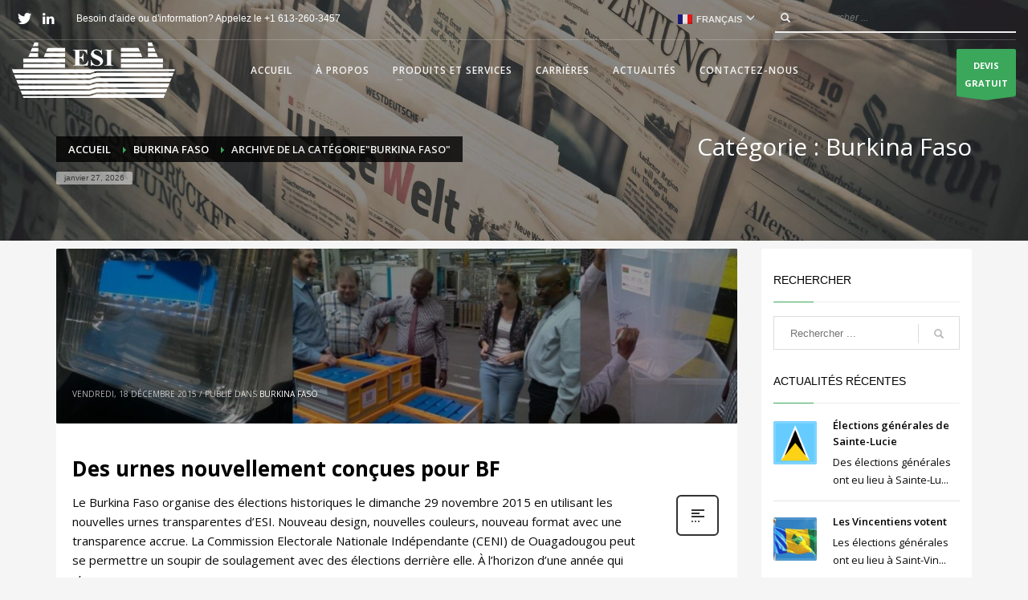

--- FILE ---
content_type: text/html; charset=UTF-8
request_url: https://esi-sei.com/fr/category/burkina-faso-fr/
body_size: 15627
content:
<!DOCTYPE html>
<html lang="fr-FR" prefix="og: http://ogp.me/ns#">
<head>
<meta charset="UTF-8"/>
<meta name="twitter:widgets:csp" content="on"/>
<link rel="profile" href="https://gmpg.org/xfn/11"/>
<link rel="pingback" href="https://esi-sei.com/xmlrpc.php"/>

<title>Burkina Faso Archives - Electoral Services International | ESI</title>
<meta name='robots' content='max-image-preview:large' />
<link rel="alternate" hreflang="en-us" href="https://esi-sei.com/category/burkina-faso/" />
<link rel="alternate" hreflang="fr-fr" href="https://esi-sei.com/fr/category/burkina-faso-fr/" />

<!-- This site is optimized with the Yoast SEO plugin v5.5.1 - https://yoast.com/wordpress/plugins/seo/ -->
<link rel="canonical" href="https://esi-sei.com/fr/category/burkina-faso-fr/" />
<meta property="og:locale" content="fr_FR" />
<meta property="og:type" content="object" />
<meta property="og:title" content="Burkina Faso Archives - Electoral Services International | ESI" />
<meta property="og:url" content="https://esi-sei.com/fr/category/burkina-faso-fr/" />
<meta property="og:site_name" content="Electoral Services International | ESI" />
<meta name="twitter:card" content="summary" />
<meta name="twitter:title" content="Burkina Faso Archives - Electoral Services International | ESI" />
<script type='application/ld+json'>{"@context":"http:\/\/schema.org","@type":"WebSite","@id":"#website","url":"https:\/\/esi-sei.com\/fr\/","name":"Electoral Services International | ESI","potentialAction":{"@type":"SearchAction","target":"https:\/\/esi-sei.com\/fr\/?s={search_term_string}","query-input":"required name=search_term_string"}}</script>
<!-- / Yoast SEO plugin. -->

<link rel='dns-prefetch' href='//fonts.googleapis.com' />
<link rel="alternate" type="application/rss+xml" title="Electoral Services International | ESI &raquo; Flux" href="https://esi-sei.com/fr/feed/" />
<link rel="alternate" type="application/rss+xml" title="Electoral Services International | ESI &raquo; Flux des commentaires" href="https://esi-sei.com/fr/comments/feed/" />
<link rel="alternate" type="application/rss+xml" title="Electoral Services International | ESI &raquo; Flux de la catégorie Burkina Faso" href="https://esi-sei.com/fr/category/burkina-faso-fr/feed/" />
<script type="text/javascript">
window._wpemojiSettings = {"baseUrl":"https:\/\/s.w.org\/images\/core\/emoji\/14.0.0\/72x72\/","ext":".png","svgUrl":"https:\/\/s.w.org\/images\/core\/emoji\/14.0.0\/svg\/","svgExt":".svg","source":{"concatemoji":"https:\/\/esi-sei.com\/wp-includes\/js\/wp-emoji-release.min.js?ver=6.1.9"}};
/*! This file is auto-generated */
!function(e,a,t){var n,r,o,i=a.createElement("canvas"),p=i.getContext&&i.getContext("2d");function s(e,t){var a=String.fromCharCode,e=(p.clearRect(0,0,i.width,i.height),p.fillText(a.apply(this,e),0,0),i.toDataURL());return p.clearRect(0,0,i.width,i.height),p.fillText(a.apply(this,t),0,0),e===i.toDataURL()}function c(e){var t=a.createElement("script");t.src=e,t.defer=t.type="text/javascript",a.getElementsByTagName("head")[0].appendChild(t)}for(o=Array("flag","emoji"),t.supports={everything:!0,everythingExceptFlag:!0},r=0;r<o.length;r++)t.supports[o[r]]=function(e){if(p&&p.fillText)switch(p.textBaseline="top",p.font="600 32px Arial",e){case"flag":return s([127987,65039,8205,9895,65039],[127987,65039,8203,9895,65039])?!1:!s([55356,56826,55356,56819],[55356,56826,8203,55356,56819])&&!s([55356,57332,56128,56423,56128,56418,56128,56421,56128,56430,56128,56423,56128,56447],[55356,57332,8203,56128,56423,8203,56128,56418,8203,56128,56421,8203,56128,56430,8203,56128,56423,8203,56128,56447]);case"emoji":return!s([129777,127995,8205,129778,127999],[129777,127995,8203,129778,127999])}return!1}(o[r]),t.supports.everything=t.supports.everything&&t.supports[o[r]],"flag"!==o[r]&&(t.supports.everythingExceptFlag=t.supports.everythingExceptFlag&&t.supports[o[r]]);t.supports.everythingExceptFlag=t.supports.everythingExceptFlag&&!t.supports.flag,t.DOMReady=!1,t.readyCallback=function(){t.DOMReady=!0},t.supports.everything||(n=function(){t.readyCallback()},a.addEventListener?(a.addEventListener("DOMContentLoaded",n,!1),e.addEventListener("load",n,!1)):(e.attachEvent("onload",n),a.attachEvent("onreadystatechange",function(){"complete"===a.readyState&&t.readyCallback()})),(e=t.source||{}).concatemoji?c(e.concatemoji):e.wpemoji&&e.twemoji&&(c(e.twemoji),c(e.wpemoji)))}(window,document,window._wpemojiSettings);
</script>
<style type="text/css">
img.wp-smiley,
img.emoji {
	display: inline !important;
	border: none !important;
	box-shadow: none !important;
	height: 1em !important;
	width: 1em !important;
	margin: 0 0.07em !important;
	vertical-align: -0.1em !important;
	background: none !important;
	padding: 0 !important;
}
</style>
	<link rel='stylesheet' id='zn_all_g_fonts-css' href='//fonts.googleapis.com/css?family=Montserrat%3A700%7CPlayfair+Display%3Aregular%2C700%2C900%7COpen+Sans%3A300%2Cregular%2C600%2C700%2C800&#038;ver=6.1.9' type='text/css' media='all' />
<link rel='stylesheet' id='wp-block-library-css' href='https://esi-sei.com/wp-includes/css/dist/block-library/style.min.css?ver=6.1.9' type='text/css' media='all' />
<link rel='stylesheet' id='classic-theme-styles-css' href='https://esi-sei.com/wp-includes/css/classic-themes.min.css?ver=1' type='text/css' media='all' />
<style id='global-styles-inline-css' type='text/css'>
body{--wp--preset--color--black: #000000;--wp--preset--color--cyan-bluish-gray: #abb8c3;--wp--preset--color--white: #ffffff;--wp--preset--color--pale-pink: #f78da7;--wp--preset--color--vivid-red: #cf2e2e;--wp--preset--color--luminous-vivid-orange: #ff6900;--wp--preset--color--luminous-vivid-amber: #fcb900;--wp--preset--color--light-green-cyan: #7bdcb5;--wp--preset--color--vivid-green-cyan: #00d084;--wp--preset--color--pale-cyan-blue: #8ed1fc;--wp--preset--color--vivid-cyan-blue: #0693e3;--wp--preset--color--vivid-purple: #9b51e0;--wp--preset--gradient--vivid-cyan-blue-to-vivid-purple: linear-gradient(135deg,rgba(6,147,227,1) 0%,rgb(155,81,224) 100%);--wp--preset--gradient--light-green-cyan-to-vivid-green-cyan: linear-gradient(135deg,rgb(122,220,180) 0%,rgb(0,208,130) 100%);--wp--preset--gradient--luminous-vivid-amber-to-luminous-vivid-orange: linear-gradient(135deg,rgba(252,185,0,1) 0%,rgba(255,105,0,1) 100%);--wp--preset--gradient--luminous-vivid-orange-to-vivid-red: linear-gradient(135deg,rgba(255,105,0,1) 0%,rgb(207,46,46) 100%);--wp--preset--gradient--very-light-gray-to-cyan-bluish-gray: linear-gradient(135deg,rgb(238,238,238) 0%,rgb(169,184,195) 100%);--wp--preset--gradient--cool-to-warm-spectrum: linear-gradient(135deg,rgb(74,234,220) 0%,rgb(151,120,209) 20%,rgb(207,42,186) 40%,rgb(238,44,130) 60%,rgb(251,105,98) 80%,rgb(254,248,76) 100%);--wp--preset--gradient--blush-light-purple: linear-gradient(135deg,rgb(255,206,236) 0%,rgb(152,150,240) 100%);--wp--preset--gradient--blush-bordeaux: linear-gradient(135deg,rgb(254,205,165) 0%,rgb(254,45,45) 50%,rgb(107,0,62) 100%);--wp--preset--gradient--luminous-dusk: linear-gradient(135deg,rgb(255,203,112) 0%,rgb(199,81,192) 50%,rgb(65,88,208) 100%);--wp--preset--gradient--pale-ocean: linear-gradient(135deg,rgb(255,245,203) 0%,rgb(182,227,212) 50%,rgb(51,167,181) 100%);--wp--preset--gradient--electric-grass: linear-gradient(135deg,rgb(202,248,128) 0%,rgb(113,206,126) 100%);--wp--preset--gradient--midnight: linear-gradient(135deg,rgb(2,3,129) 0%,rgb(40,116,252) 100%);--wp--preset--duotone--dark-grayscale: url('#wp-duotone-dark-grayscale');--wp--preset--duotone--grayscale: url('#wp-duotone-grayscale');--wp--preset--duotone--purple-yellow: url('#wp-duotone-purple-yellow');--wp--preset--duotone--blue-red: url('#wp-duotone-blue-red');--wp--preset--duotone--midnight: url('#wp-duotone-midnight');--wp--preset--duotone--magenta-yellow: url('#wp-duotone-magenta-yellow');--wp--preset--duotone--purple-green: url('#wp-duotone-purple-green');--wp--preset--duotone--blue-orange: url('#wp-duotone-blue-orange');--wp--preset--font-size--small: 13px;--wp--preset--font-size--medium: 20px;--wp--preset--font-size--large: 36px;--wp--preset--font-size--x-large: 42px;--wp--preset--spacing--20: 0.44rem;--wp--preset--spacing--30: 0.67rem;--wp--preset--spacing--40: 1rem;--wp--preset--spacing--50: 1.5rem;--wp--preset--spacing--60: 2.25rem;--wp--preset--spacing--70: 3.38rem;--wp--preset--spacing--80: 5.06rem;}:where(.is-layout-flex){gap: 0.5em;}body .is-layout-flow > .alignleft{float: left;margin-inline-start: 0;margin-inline-end: 2em;}body .is-layout-flow > .alignright{float: right;margin-inline-start: 2em;margin-inline-end: 0;}body .is-layout-flow > .aligncenter{margin-left: auto !important;margin-right: auto !important;}body .is-layout-constrained > .alignleft{float: left;margin-inline-start: 0;margin-inline-end: 2em;}body .is-layout-constrained > .alignright{float: right;margin-inline-start: 2em;margin-inline-end: 0;}body .is-layout-constrained > .aligncenter{margin-left: auto !important;margin-right: auto !important;}body .is-layout-constrained > :where(:not(.alignleft):not(.alignright):not(.alignfull)){max-width: var(--wp--style--global--content-size);margin-left: auto !important;margin-right: auto !important;}body .is-layout-constrained > .alignwide{max-width: var(--wp--style--global--wide-size);}body .is-layout-flex{display: flex;}body .is-layout-flex{flex-wrap: wrap;align-items: center;}body .is-layout-flex > *{margin: 0;}:where(.wp-block-columns.is-layout-flex){gap: 2em;}.has-black-color{color: var(--wp--preset--color--black) !important;}.has-cyan-bluish-gray-color{color: var(--wp--preset--color--cyan-bluish-gray) !important;}.has-white-color{color: var(--wp--preset--color--white) !important;}.has-pale-pink-color{color: var(--wp--preset--color--pale-pink) !important;}.has-vivid-red-color{color: var(--wp--preset--color--vivid-red) !important;}.has-luminous-vivid-orange-color{color: var(--wp--preset--color--luminous-vivid-orange) !important;}.has-luminous-vivid-amber-color{color: var(--wp--preset--color--luminous-vivid-amber) !important;}.has-light-green-cyan-color{color: var(--wp--preset--color--light-green-cyan) !important;}.has-vivid-green-cyan-color{color: var(--wp--preset--color--vivid-green-cyan) !important;}.has-pale-cyan-blue-color{color: var(--wp--preset--color--pale-cyan-blue) !important;}.has-vivid-cyan-blue-color{color: var(--wp--preset--color--vivid-cyan-blue) !important;}.has-vivid-purple-color{color: var(--wp--preset--color--vivid-purple) !important;}.has-black-background-color{background-color: var(--wp--preset--color--black) !important;}.has-cyan-bluish-gray-background-color{background-color: var(--wp--preset--color--cyan-bluish-gray) !important;}.has-white-background-color{background-color: var(--wp--preset--color--white) !important;}.has-pale-pink-background-color{background-color: var(--wp--preset--color--pale-pink) !important;}.has-vivid-red-background-color{background-color: var(--wp--preset--color--vivid-red) !important;}.has-luminous-vivid-orange-background-color{background-color: var(--wp--preset--color--luminous-vivid-orange) !important;}.has-luminous-vivid-amber-background-color{background-color: var(--wp--preset--color--luminous-vivid-amber) !important;}.has-light-green-cyan-background-color{background-color: var(--wp--preset--color--light-green-cyan) !important;}.has-vivid-green-cyan-background-color{background-color: var(--wp--preset--color--vivid-green-cyan) !important;}.has-pale-cyan-blue-background-color{background-color: var(--wp--preset--color--pale-cyan-blue) !important;}.has-vivid-cyan-blue-background-color{background-color: var(--wp--preset--color--vivid-cyan-blue) !important;}.has-vivid-purple-background-color{background-color: var(--wp--preset--color--vivid-purple) !important;}.has-black-border-color{border-color: var(--wp--preset--color--black) !important;}.has-cyan-bluish-gray-border-color{border-color: var(--wp--preset--color--cyan-bluish-gray) !important;}.has-white-border-color{border-color: var(--wp--preset--color--white) !important;}.has-pale-pink-border-color{border-color: var(--wp--preset--color--pale-pink) !important;}.has-vivid-red-border-color{border-color: var(--wp--preset--color--vivid-red) !important;}.has-luminous-vivid-orange-border-color{border-color: var(--wp--preset--color--luminous-vivid-orange) !important;}.has-luminous-vivid-amber-border-color{border-color: var(--wp--preset--color--luminous-vivid-amber) !important;}.has-light-green-cyan-border-color{border-color: var(--wp--preset--color--light-green-cyan) !important;}.has-vivid-green-cyan-border-color{border-color: var(--wp--preset--color--vivid-green-cyan) !important;}.has-pale-cyan-blue-border-color{border-color: var(--wp--preset--color--pale-cyan-blue) !important;}.has-vivid-cyan-blue-border-color{border-color: var(--wp--preset--color--vivid-cyan-blue) !important;}.has-vivid-purple-border-color{border-color: var(--wp--preset--color--vivid-purple) !important;}.has-vivid-cyan-blue-to-vivid-purple-gradient-background{background: var(--wp--preset--gradient--vivid-cyan-blue-to-vivid-purple) !important;}.has-light-green-cyan-to-vivid-green-cyan-gradient-background{background: var(--wp--preset--gradient--light-green-cyan-to-vivid-green-cyan) !important;}.has-luminous-vivid-amber-to-luminous-vivid-orange-gradient-background{background: var(--wp--preset--gradient--luminous-vivid-amber-to-luminous-vivid-orange) !important;}.has-luminous-vivid-orange-to-vivid-red-gradient-background{background: var(--wp--preset--gradient--luminous-vivid-orange-to-vivid-red) !important;}.has-very-light-gray-to-cyan-bluish-gray-gradient-background{background: var(--wp--preset--gradient--very-light-gray-to-cyan-bluish-gray) !important;}.has-cool-to-warm-spectrum-gradient-background{background: var(--wp--preset--gradient--cool-to-warm-spectrum) !important;}.has-blush-light-purple-gradient-background{background: var(--wp--preset--gradient--blush-light-purple) !important;}.has-blush-bordeaux-gradient-background{background: var(--wp--preset--gradient--blush-bordeaux) !important;}.has-luminous-dusk-gradient-background{background: var(--wp--preset--gradient--luminous-dusk) !important;}.has-pale-ocean-gradient-background{background: var(--wp--preset--gradient--pale-ocean) !important;}.has-electric-grass-gradient-background{background: var(--wp--preset--gradient--electric-grass) !important;}.has-midnight-gradient-background{background: var(--wp--preset--gradient--midnight) !important;}.has-small-font-size{font-size: var(--wp--preset--font-size--small) !important;}.has-medium-font-size{font-size: var(--wp--preset--font-size--medium) !important;}.has-large-font-size{font-size: var(--wp--preset--font-size--large) !important;}.has-x-large-font-size{font-size: var(--wp--preset--font-size--x-large) !important;}
.wp-block-navigation a:where(:not(.wp-element-button)){color: inherit;}
:where(.wp-block-columns.is-layout-flex){gap: 2em;}
.wp-block-pullquote{font-size: 1.5em;line-height: 1.6;}
</style>
<link rel='stylesheet' id='rs-plugin-settings-css' href='https://esi-sei.com/wp-content/plugins/revslider/public/assets/css/settings.css?ver=5.4.7.4' type='text/css' media='all' />
<style id='rs-plugin-settings-inline-css' type='text/css'>
#rs-demo-id {}
</style>
<link rel='stylesheet' id='plhg-main-css-css' href='https://esi-sei.com/wp-content/plugins/hogash-post-love/assets/frontend/css/plhg-styles.css?ver=1.0.0' type='text/css' media='all' />
<link rel='stylesheet' id='hg-mailchimp-styles-css' href='https://esi-sei.com/wp-content/themes/kallyas/framework/hogash-mailchimp/assets/css/hg-mailchimp.css?ver=1.0.0' type='text/css' media='all' />
<link rel='stylesheet' id='kallyas-styles-css' href='https://esi-sei.com/wp-content/themes/kallyas/style.css?ver=4.15.3' type='text/css' media='all' />
<link rel='stylesheet' id='th-bootstrap-styles-css' href='https://esi-sei.com/wp-content/themes/kallyas/css/bootstrap.min.css?ver=4.15.3' type='text/css' media='all' />
<link rel='stylesheet' id='th-theme-template-styles-css' href='https://esi-sei.com/wp-content/themes/kallyas/css/template.min.css?ver=4.15.3' type='text/css' media='all' />
<link rel='stylesheet' id='zion-frontend-css' href='https://esi-sei.com/wp-content/themes/kallyas/framework/zion-builder/assets/css/znb_frontend.css?ver=1.0.4' type='text/css' media='all' />
<link rel='stylesheet' id='kallyas-child-css' href='https://esi-sei.com/wp-content/themes/kallyas-child/style.css?ver=4.15.3' type='text/css' media='all' />
<link rel='stylesheet' id='th-theme-print-stylesheet-css' href='https://esi-sei.com/wp-content/themes/kallyas/css/print.css?ver=4.15.3' type='text/css' media='print' />
<link rel='stylesheet' id='th-theme-options-styles-css' href='//esi-sei.com/wp-content/uploads/zn_dynamic.css?ver=1736956199' type='text/css' media='all' />
<script>if (document.location.protocol != "https:") {document.location = document.URL.replace(/^http:/i, "https:");}</script><script type='text/javascript' src='https://esi-sei.com/wp-includes/js/jquery/jquery.min.js?ver=3.6.1' id='jquery-core-js'></script>
<script type='text/javascript' src='https://esi-sei.com/wp-includes/js/jquery/jquery-migrate.min.js?ver=3.3.2' id='jquery-migrate-js'></script>
<script type='text/javascript' src='https://esi-sei.com/wp-content/plugins/revslider/public/assets/js/jquery.themepunch.tools.min.js?ver=5.4.7.4' id='tp-tools-js'></script>
<script type='text/javascript' src='https://esi-sei.com/wp-content/plugins/revslider/public/assets/js/jquery.themepunch.revolution.min.js?ver=5.4.7.4' id='revmin-js'></script>
<script type='text/javascript' id='plhg-main-script-js-extra'>
/* <![CDATA[ */
var plhg_script_vars = {"ajaxurl":"https:\/\/esi-sei.com\/wp-admin\/admin-ajax.php","nonce":"18a3c11719","error_message":"Sorry, there was a problem processing your request."};
/* ]]> */
</script>
<script type='text/javascript' src='https://esi-sei.com/wp-content/plugins/hogash-post-love/assets/frontend/js/script.js?ver=1.0.0' id='plhg-main-script-js'></script>
<link rel="https://api.w.org/" href="https://esi-sei.com/fr/wp-json/" /><link rel="alternate" type="application/json" href="https://esi-sei.com/fr/wp-json/wp/v2/categories/531" /><link rel="EditURI" type="application/rsd+xml" title="RSD" href="https://esi-sei.com/xmlrpc.php?rsd" />
<link rel="wlwmanifest" type="application/wlwmanifest+xml" href="https://esi-sei.com/wp-includes/wlwmanifest.xml" />
<meta name="generator" content="WordPress 6.1.9" />
<meta name="generator" content="WPML ver:3.8.3 stt:1,4;" />
		<meta name="theme-color"
			  content="#3aa75a">
				<meta name="viewport" content="width=device-width, initial-scale=1, maximum-scale=1"/>
		
		<!--[if lte IE 8]>
		<script type="text/javascript">
			var $buoop = {
				vs: {i: 10, f: 25, o: 12.1, s: 7, n: 9}
			};

			$buoop.ol = window.onload;

			window.onload = function () {
				try {
					if ($buoop.ol) {
						$buoop.ol()
					}
				}
				catch (e) {
				}

				var e = document.createElement("script");
				e.setAttribute("type", "text/javascript");
				e.setAttribute("src", "https://browser-update.org/update.js");
				document.body.appendChild(e);
			};
		</script>
		<![endif]-->

		<!-- for IE6-8 support of HTML5 elements -->
		<!--[if lt IE 9]>
		<script src="//html5shim.googlecode.com/svn/trunk/html5.js"></script>
		<![endif]-->
		
	<!-- Fallback for animating in viewport -->
	<noscript>
		<style type="text/css" media="screen">
			.zn-animateInViewport {visibility: visible;}
		</style>
	</noscript>
	<meta name="generator" content="Powered by Slider Revolution 5.4.7.4 - responsive, Mobile-Friendly Slider Plugin for WordPress with comfortable drag and drop interface." />
<script type="text/javascript">function setREVStartSize(e){									
						try{ e.c=jQuery(e.c);var i=jQuery(window).width(),t=9999,r=0,n=0,l=0,f=0,s=0,h=0;
							if(e.responsiveLevels&&(jQuery.each(e.responsiveLevels,function(e,f){f>i&&(t=r=f,l=e),i>f&&f>r&&(r=f,n=e)}),t>r&&(l=n)),f=e.gridheight[l]||e.gridheight[0]||e.gridheight,s=e.gridwidth[l]||e.gridwidth[0]||e.gridwidth,h=i/s,h=h>1?1:h,f=Math.round(h*f),"fullscreen"==e.sliderLayout){var u=(e.c.width(),jQuery(window).height());if(void 0!=e.fullScreenOffsetContainer){var c=e.fullScreenOffsetContainer.split(",");if (c) jQuery.each(c,function(e,i){u=jQuery(i).length>0?u-jQuery(i).outerHeight(!0):u}),e.fullScreenOffset.split("%").length>1&&void 0!=e.fullScreenOffset&&e.fullScreenOffset.length>0?u-=jQuery(window).height()*parseInt(e.fullScreenOffset,0)/100:void 0!=e.fullScreenOffset&&e.fullScreenOffset.length>0&&(u-=parseInt(e.fullScreenOffset,0))}f=u}else void 0!=e.minHeight&&f<e.minHeight&&(f=e.minHeight);e.c.closest(".rev_slider_wrapper").css({height:f})					
						}catch(d){console.log("Failure at Presize of Slider:"+d)}						
					};</script>
		<style type="text/css" id="wp-custom-css">
			.postid-1967 .kl-blog-post, .postid-1984 .kl-blog-post, .postid-2025 .kl-blog-post, .postid-2360 .kl-blog-post, .postid-2040 .kl-blog-post, .postid-2364 .kl-blog-post, .postid-2501 .kl-blog-post, .postid-2509 .kl-blog-post, .postid-2515 .kl-blog-post, .postid-2534 .kl-blog-post, .postid-2623 .kl-blog-post, .postid-2630 .kl-blog-post { background: url('//esi-sei.com/wp-content/uploads/2018/09/fingerprint.jpg') !important;	background-size: contain !important;
	background-position: center 25% !important;
	background-repeat: repeat-y !important;	
	
}
.page-id-1774 header + div > section:first-child .zn-bgSource-image, .page-id-1087 header + div > section:first-child .zn-bgSource-image {
	background-image: url('https://esi-sei.com/wp-content/uploads/2024/10/Mongolia-photo-20240418.jpeg') !important;
}
.page-id-1774 header + div .eluid6112fdc5 .zn-bgSource-image:before, .page-id-1087 header + div .eluid6112fdc5 .zn-bgSource-image:before {
	content: "";
	top: 0;
	left: 0;
	width: 100%;
	height: 100%;
	position: absolute;
	background: black;
	opacity: 0.5
}
.postid-2638 .kl-blog-post, .postid-2656 .kl-blog-post {
	background: url('//esi-sei.com/wp-content/uploads/2024/06/mongolia-svg-5.jpg') !important;	background-size: 25%;
	background-position: center 10% !important;
	background-repeat: repeat !important;	
}

.category-grenada .kl-blog-post .kl-blog-single-head-wrapper a img, .category-grenada-fr .kl-blog-post .kl-blog-single-head-wrapper a img {
	width: 100vw !important;
	max-width: 100% !important;
} 
.category-grenada .kl-blog-post, .category-grenada-fr .kl-blog-post { background: url('//esi-sei.com/wp-content/uploads/2022/06/flag-of-grenada-opacity-0.025.jpg') !important;	background-size: contain !important;
	background-position: top center;
	background-repeat: repeat-y !important;	
	
}
.rowgallery{
    display: -ms-grid;
    display: grid; 
  grid-auto-rows: auto; 
  -ms-grid-columns: 1fr 10px 1fr; 
  grid-template-columns: 1fr 1fr; 
  -ms-grid-rows: auto; 
  grid-template-rows: auto; 
  gap: 10px 10px; 
}.rowgallery > *:nth-child(1){
    -ms-grid-row: 1;
    -ms-grid-column: 1; 
}.rowgallery > *:nth-child(2){
    -ms-grid-row: 1;
    -ms-grid-column: 3; 
}
.rowgallery img {
	width: 100% !important; margin: 0 !important;
	height: 270px;
	object-fit: cover;
}
.rowgalleryfull {
	margin-top: 10px !important;
	 display: -ms-grid;
    display: grid; 
  grid-auto-rows: auto; 
  -ms-grid-columns: 1fr 10px 1fr; 
  grid-template-columns: 1fr; 
  -ms-grid-rows: auto; 
  grid-template-rows: auto; 
  gap: 10px 10px; 
}
.rowgalleryfull img {
	width: 100% !important; margin: 0 !important;
	height: 540px;
	object-fit: cover;
}
@media only screen and (max-width: 767px) {
	.rowgallery{
  -ms-grid-columns: 1fr ; 
  grid-template-columns: 1fr; 
	}
	.rowgallery img, .rowgalleryfull img {
		height: 170px
	}
}

.kl-blog-post-img, .kl-blog-full-image-link {
	width: 100%;
	max-height: 400px;
}
.kl-blog-post-img img, .kl-blog-full-image-link img {
	max-height: 400px;
    object-fit: cover;
}

.gallery1 {
	width: 48%; height: 200px; object-fit: cover;
}
.gallery2 {
	width: 48%;
	height: 200px; object-fit: cover;
	float: right;
}

#siteseal {
	position: absolute;
    left: 15px;
    top: 50px;
}
@media only screen and (max-width: 991px) {
	#siteseal { position: relative; top: 10px; left: auto; }
}

.postid-2215 .kl-blog-post, .postid-2231 .kl-blog-post {
	background: url('https://esi-sei.com/wp-content/uploads/2021/06/the-gambia-fingerprint-4.jpg');
	background-position: center 45% !important;
	background-size: 850px auto;
}

.postid-2215 .kl-blog-single-head-wrapper > a img, .postid-2231 .kl-blog-single-head-wrapper > a img{
	max-height: 400px;
	object-fit: cover;
}
.bgred {
background: red;
background: linear-gradient(90deg, rgba(158,61,61,1) 0%, rgba(187,66,66,1) 50%, rgba(158,61,61,1) 100%);
}
.bgred h3 {
	margin-top: 2rem;
	font-weight: bold;
}
.bgred h3, .bgred h4 {
	color: white
}

.postid-1995 .kl-blog-post, .postid-1998 .kl-blog-post, .postid-2169 .kl-blog-post, .postid-2282 .kl-blog-post, .postid-2173 .kl-blog-post { background: url('//esi-sei.com/wp-content/uploads/2018/12/esi-logo-90.jpg') !important;	background-size: contain !important;
	background-position: center 25% !important;
	background-repeat: repeat-y !important;	
	
}

#infocard .col-sm-5, #infocard .col-sm-7 {
	width: 50%;
}
#infocard .col-sm-5 p {
	font-size: 1.8rem;
	text-align: left;
}		</style>
		</head>

<body data-rsssl=1  class="archive category category-burkina-faso-fr category-531 res1170 kl-follow-menu kl-skin--light" itemscope="itemscope" itemtype="https://schema.org/WebPage" >


<div class="login_register_stuff"></div><!-- end login register stuff -->		<div id="fb-root"></div>
		<script>(function (d, s, id) {
				var js, fjs = d.getElementsByTagName(s)[0];
				if (d.getElementById(id)) return;
				js = d.createElement(s);
				js.id = id;
				js.src = "//connect.facebook.net/en_US/sdk.js#xfbml=1&version=v2.5";
				fjs.parentNode.insertBefore(js, fjs);
			}(document, 'script', 'facebook-jssdk'));</script>
		

<div id="page_wrapper">

<div class="znpb-header-smart-area" ></div><style>#header { background: none !important; }</style>
<header id="header" class="site-header  style7 cta_button  header--follow    sticky-resize headerstyle--image_color site-header--absolute nav-th--light sheader-sh--light"  data-original-sticky-textscheme="sh--light"  role="banner" itemscope="itemscope" itemtype="https://schema.org/WPHeader" >
	<div class="kl-header-bg "></div>	<div class="site-header-wrapper sticky-top-area">

		<div class="site-header-top-wrapper topbar-style--default  sh--light">

			<div class="siteheader-container container">

				

	
	<div class="fxb-row site-header-row site-header-top ">

		<div class='fxb-col fxb fxb-start-x fxb-center-y fxb-basis-auto site-header-col-left site-header-top-left'>
			<ul class="sh-component social-icons sc--clean topnav navRight topnav-no-hdnav"><li class="topnav-li social-icons-li"><a href="https://twitter.com/electionsareus" data-zniconfam="kl-social-icons" data-zn_icon="" target="_self" class="topnav-item social-icons-item scheader-icon-" title="Twitter"></a></li><li class="topnav-li social-icons-li"><a href="https://www.linkedin.com/company/5203661/" data-zniconfam="kl-social-icons" data-zn_icon="" target="_self" class="topnav-item social-icons-item scheader-icon-" title="LinkedIn"></a></li></ul><div class="sh-component kl-header-toptext kl-font-alt">Besoin d'aide ou d'information? Appelez le +1 613-260-3457</div>					</div>

		<div class='fxb-col fxb fxb-end-x fxb-center-y fxb-basis-auto site-header-col-right site-header-top-right'>
						<ul class="sh-component topnav navLeft topnav--lang topnav-no-sc topnav-no-hdnav toplang--alt"><li class="languages drop topnav-drop topnav-li"><a href="#" class="topnav-item"><span class="toplang-flag-wrapper"><img src="https://esi-sei.com/wp-content/plugins/sitepress-multilingual-cms/res/flags/fr.png" alt="Français" class="toplang-flag" /></span><span class="toplang-flag-code">Français</span><i class="glyphicon glyphicon-menu-down kl-icon-white"></i> </a><div class="pPanel topnav-drop-panel u-trans-all-2s"><ul class="inner topnav-drop-panel-inner"><li class="toplang-item "><a href="https://esi-sei.com/category/burkina-faso/" class="toplang-anchor"><img src="https://esi-sei.com/wp-content/plugins/sitepress-multilingual-cms/res/flags/en.png" alt="English" class="toplang-flag" /> English </a></li></ul></div></li></ul>
		<div id="search" class="sh-component header-search headsearch--bord">

			<a href="#" class="searchBtn header-search-button">
				<span class="glyphicon glyphicon-search kl-icon-white"></span>
			</a>

			<div class="search-container header-search-container">
				
<form id="searchform" class="gensearch__form" action="https://esi-sei.com/fr/" method="get">
	<input id="s" name="s" value="" class="inputbox gensearch__input" type="text" placeholder="Rechercher ..." />
	<button type="submit" id="searchsubmit" value="go" class="gensearch__submit glyphicon glyphicon-search"></button>
	</form>			</div>
		</div>

				</div>

	</div><!-- /.site-header-top -->

	<div class="separator site-header-separator "></div>

			</div>
		</div><!-- /.site-header-top-wrapper -->

		<div class="kl-top-header site-header-main-wrapper clearfix   header-no-bottom  sh--light">

			<div class="container siteheader-container ">

				<div class='fxb-col fxb-basis-auto'>

					

<div class="fxb-row site-header-row site-header-main ">

	<div class='fxb-col fxb fxb-start-x fxb-center-y fxb-basis-auto fxb-grow-0 fxb-sm-full site-header-col-left site-header-main-left'>
				<div id="logo-container" class="logo-container hasInfoCard  logosize--contain zn-original-logo">
			<!-- Logo -->
			<h3 class='site-logo logo ' id='logo'><a href='https://esi-sei.com/fr/' class='site-logo-anch'><img class="logo-img site-logo-img" src="https://esi-sei.com/wp-content/uploads/2017/09/logo-white.png"  alt="Electoral Services International | ESI" title=""  /></a></h3>			<!-- InfoCard -->
			
		<div id="infocard" class="logo-infocard">
			<div class="custom ">
				<div class="row">
					<div class="col-sm-5">
						<div class="infocard-wrapper text-center">
																						<p>Electoral Services International Inc. (ESI) – fier successeur de CODE Inc. <br><strong>Les élections, c'est notre métier; nous facilitons vos scrutins.</strong></p>
													</div>
					</div>

					<div class="col-sm-7">
						<div class="custom contact-details">

														<p>
																	<strong>T +1 613-260-3457</strong><br>
								
																	Email :&nbsp;<a href="mailto:sales@esi-sei.com">sales@esi-sei.com</a>
															</p>
							
															<p>
								Electoral Services International<br/>883 Ave. Boyd, Ottawa, ON, K2A 2E2								</p>
							
															<a href="https://www.google.com/maps/place/Electoral+Services+International/@45.3755039,-75.7523828,17z/data=!3m1!4b1!4m5!3m4!1s0x4cce06be958e3477:0xe1fe866ba896e5d0!8m2!3d45.3755039!4d-75.7501941?hl=fr" target="_blank" class="map-link">
									<span class="glyphicon glyphicon-map-marker kl-icon-white"></span>
									<span>Ouvrir dans Google Maps</span>
								</a>
							
						</div>

						<div style="height:20px;"></div>

						<ul class="social-icons sc--clean"><li class="social-icons-li"><a href="https://twitter.com/electionsareus" data-zniconfam="kl-social-icons" data-zn_icon="" target="_self" title="Twitter"></a></li><li class="social-icons-li"><a href="https://www.linkedin.com/company/5203661/" data-zniconfam="kl-social-icons" data-zn_icon="" target="_self" title="LinkedIn"></a></li></ul>					</div>
				</div>
			</div>
		</div>
			</div>

		<div class="separator site-header-separator visible-xs"></div>	</div>

	<div class='fxb-col fxb fxb-center-x fxb-center-y fxb-basis-auto fxb-sm-half site-header-col-center site-header-main-center'>
				<div class="sh-component main-menu-wrapper" role="navigation" itemscope="itemscope" itemtype="https://schema.org/SiteNavigationElement" >

					<div class="zn-res-menuwrapper">
			<a href="#" class="zn-res-trigger zn-menuBurger zn-menuBurger--3--s zn-menuBurger--anim1 " id="zn-res-trigger">
				<span></span>
				<span></span>
				<span></span>
			</a>
		</div><!-- end responsive menu -->
		<div id="main-menu" class="main-nav mainnav--sidepanel mainnav--active-bg mainnav--pointer-dash nav-mm--dark zn_mega_wrapper "><ul id="menu-top-menu-fr" class="main-menu main-menu-nav zn_mega_menu "><li id="menu-item-1844" class="main-menu-item menu-item menu-item-type-post_type menu-item-object-page menu-item-home menu-item-1844  main-menu-item-top  menu-item-even menu-item-depth-0"><a href="https://esi-sei.com/fr/" class=" main-menu-link main-menu-link-top"><span>ACCUEIL</span></a></li>
<li id="menu-item-1848" class="main-menu-item menu-item menu-item-type-post_type menu-item-object-page menu-item-1848  main-menu-item-top  menu-item-even menu-item-depth-0"><a href="https://esi-sei.com/fr/a-propos/" class=" main-menu-link main-menu-link-top"><span>À PROPOS</span></a></li>
<li id="menu-item-1846" class="main-menu-item menu-item menu-item-type-post_type menu-item-object-page menu-item-has-children menu-item-1846  main-menu-item-top  menu-item-even menu-item-depth-0"><a href="https://esi-sei.com/fr/produits-services/" class=" main-menu-link main-menu-link-top"><span>PRODUITS ET SERVICES</span></a>
<ul class="sub-menu clearfix">
	<li id="menu-item-1850" class="main-menu-item menu-item menu-item-type-custom menu-item-object-custom menu-item-1850  main-menu-item-sub  menu-item-odd menu-item-depth-1"><a href="https://esi-sei.com/fr/product-services/urnes-electorales/" class=" main-menu-link main-menu-link-sub"><span>URNES ÉLECTORALES</span></a></li>
	<li id="menu-item-1849" class="main-menu-item menu-item menu-item-type-custom menu-item-object-custom menu-item-1849  main-menu-item-sub  menu-item-odd menu-item-depth-1"><a href="https://esi-sei.com/fr/product-services/recensement-biometrique-des-electeurs/" class=" main-menu-link main-menu-link-sub"><span>RECENSEMENT BIOMÉTRIQUE DES ÉLECTEURS</span></a></li>
	<li id="menu-item-1851" class="main-menu-item menu-item menu-item-type-custom menu-item-object-custom menu-item-1851  main-menu-item-sub  menu-item-odd menu-item-depth-1"><a href="https://esi-sei.com/fr/product-services/encre-indelebile/" class=" main-menu-link main-menu-link-sub"><span>ENCRE INDÉLÉBILE</span></a></li>
	<li id="menu-item-1852" class="main-menu-item menu-item menu-item-type-custom menu-item-object-custom menu-item-1852  main-menu-item-sub  menu-item-odd menu-item-depth-1"><a href="https://esi-sei.com/fr/product-services/kits-de-scrutin-et-dinscription/" class=" main-menu-link main-menu-link-sub"><span>KITS DE SCRUTIN ET D&rsquo;INSCRIPTION</span></a></li>
	<li id="menu-item-1853" class="main-menu-item menu-item menu-item-type-custom menu-item-object-custom menu-item-1853  main-menu-item-sub  menu-item-odd menu-item-depth-1"><a href="https://esi-sei.com/fr/product-services/isoloirs/" class=" main-menu-link main-menu-link-sub"><span>ISOLOIRS</span></a></li>
	<li id="menu-item-1854" class="main-menu-item menu-item menu-item-type-custom menu-item-object-custom menu-item-1854  main-menu-item-sub  menu-item-odd menu-item-depth-1"><a href="https://esi-sei.com/fr/product-services/logistique-de-transport/" class=" main-menu-link main-menu-link-sub"><span>TRANSPORT</span></a></li>
	<li id="menu-item-1855" class="main-menu-item menu-item menu-item-type-custom menu-item-object-custom menu-item-1855  main-menu-item-sub  menu-item-odd menu-item-depth-1"><a href="https://esi-sei.com/fr/product-services/services-dimpression/" class=" main-menu-link main-menu-link-sub"><span>IMPRESSION</span></a></li>
	<li id="menu-item-1856" class="main-menu-item menu-item menu-item-type-custom menu-item-object-custom menu-item-1856  main-menu-item-sub  menu-item-odd menu-item-depth-1"><a href="https://esi-sei.com/fr/product-services/services-de-formation/" class=" main-menu-link main-menu-link-sub"><span>FORMATION</span></a></li>
</ul>
</li>
<li id="menu-item-1847" class="main-menu-item menu-item menu-item-type-post_type menu-item-object-page menu-item-1847  main-menu-item-top  menu-item-even menu-item-depth-0"><a href="https://esi-sei.com/fr/carrieres/" class=" main-menu-link main-menu-link-top"><span>CARRIÈRES</span></a></li>
<li id="menu-item-1843" class="main-menu-item menu-item menu-item-type-post_type menu-item-object-page current_page_parent menu-item-1843  main-menu-item-top  menu-item-even menu-item-depth-0"><a href="https://esi-sei.com/fr/actualites/" class=" main-menu-link main-menu-link-top"><span>ACTUALITÉS</span></a></li>
<li id="menu-item-1845" class="main-menu-item menu-item menu-item-type-post_type menu-item-object-page menu-item-1845  main-menu-item-top  menu-item-even menu-item-depth-0"><a href="https://esi-sei.com/fr/contactez-nous/" class=" main-menu-link main-menu-link-top"><span>CONTACTEZ-NOUS</span></a></li>
</ul></div>		</div>
		<!-- end main_menu -->
			</div>

	<div class='fxb-col fxb fxb-end-x fxb-center-y fxb-basis-auto fxb-sm-half site-header-col-right site-header-main-right'>

		<div class='fxb-col fxb fxb-end-x fxb-center-y fxb-basis-auto fxb-sm-half site-header-main-right-top'>
						<a href="/fr/contactez-nous/"  id="ctabutton"  class="sh-component ctabutton kl-cta-ribbon "  target="_self" itemprop="url" >DEVIS<BR>GRATUIT<svg version="1.1" class="trisvg" xmlns="http://www.w3.org/2000/svg" xmlns:xlink="http://www.w3.org/1999/xlink" x="0px" y="0px" preserveAspectRatio="none" width="14px" height="5px" viewBox="0 0 14.017 5.006" enable-background="new 0 0 14.017 5.006" xml:space="preserve"><path fill-rule="evenodd" clip-rule="evenodd" d="M14.016,0L7.008,5.006L0,0H14.016z"></path></svg></a>		</div>

		
	</div>

</div><!-- /.site-header-main -->


				</div>

							</div><!-- /.siteheader-container -->

		</div><!-- /.site-header-main-wrapper -->

		

	</div><!-- /.site-header-wrapper -->
	</header>
<div id="page_header" class="page-subheader page-subheader--auto page-subheader--inherit-hp zn_def_header_style  psubhead-stheader--absolute sh-tcolor--light">

    <div class="bgback"></div>

    
    <div class="th-sparkles"></div>

    <!-- DEFAULT HEADER STYLE -->
    <div class="ph-content-wrap">
        <div class="ph-content-v-center">
            <div>
                <div class="container">
                    <div class="row">
                                                <div class="col-sm-6">
                            <ul vocab="http://schema.org/" typeof="BreadcrumbList" class="breadcrumbs fixclear bread-style--black"><li property="itemListElement" typeof="ListItem"><a property="item" typeof="WebPage" href="https://esi-sei.com/fr">Accueil</a></li><li property="itemListElement" typeof="ListItem"><a property="item" typeof="WebPage"  href="https://esi-sei.com/fr/category/burkina-faso-fr/">Burkina Faso</a></li><li>Archive de la catégorie"Burkina Faso"</li></ul><span id="current-date" class="subheader-currentdate hidden-xs">janvier 27, 2026</span>                            <div class="clearfix"></div>
                        </div>
                        
                                                <div class="col-sm-6">
                            <div class="subheader-titles">
                                <h2 class="subheader-maintitle" itemprop="headline" >Catégorie : Burkina Faso</h2>                            </div>
                        </div>
                                            </div>
                    <!-- end row -->
                </div>
            </div>
        </div>
    </div>
    <div class="zn_header_bottom_style"></div></div>
<section id="content" class="site-content" >
	<div class="container">
		<div class="row">

			<div id="th-content-archive" class="right_sidebar col-sm-8 col-md-9 "  role="main" itemprop="mainContentOfPage" >

				<div class="itemListView eBlog kl-blog kl-blog-list-wrapper kl-blog--default clearfix kl-blog--style-light element-scheme--light kl-blog--layout-def_modern kl-blog-content-excerpt" itemscope="itemscope" itemtype="https://schema.org/Blog" >

    
    <div class="itemList kl-blog-list ">
        

<div class="kl-blog-item-container kl-blog--normal-post blog-post post-1825 post type-post status-publish format-standard has-post-thumbnail hentry category-burkina-faso-fr " itemscope="itemscope" itemtype="https://schema.org/Blog" >

    <div class="kl-blog-item-head-wrapper"><div class="zn_full_image kl-blog-full-image"><a href="https://esi-sei.com/fr/des-urnes-nouvellement-concues-pour-bf/" class="kl-blog-full-image-link hoverBorder"><img width="1170" height="301" src="https://esi-sei.com/wp-content/uploads/2017/10/New-design-new-ballot-boxes-for-BF-1170x301-1170x301.jpg" class="kl-blog-full-image-img wp-post-image" alt="" decoding="async" srcset="https://esi-sei.com/wp-content/uploads/2017/10/New-design-new-ballot-boxes-for-BF-1170x301.jpg 1170w, https://esi-sei.com/wp-content/uploads/2017/10/New-design-new-ballot-boxes-for-BF-1170x301-300x77.jpg 300w, https://esi-sei.com/wp-content/uploads/2017/10/New-design-new-ballot-boxes-for-BF-1170x301-768x198.jpg 768w, https://esi-sei.com/wp-content/uploads/2017/10/New-design-new-ballot-boxes-for-BF-1170x301-1024x263.jpg 1024w, https://esi-sei.com/wp-content/uploads/2017/10/New-design-new-ballot-boxes-for-BF-1170x301-280x72.jpg 280w" sizes="(max-width: 1170px) 100vw, 1170px" /></a></div><div class="itemHeader kl-blog-item-header">

	<ul class="kl-blog-item-actions">
		<li>
			<a href="https://esi-sei.com/fr/des-urnes-nouvellement-concues-pour-bf/" class="kl-blog-item-comments-link" title="Aucun commentaire">
				<svg width="25px" height="25px" viewBox="0 0 25 25" version="1.1" class="kl-blog-item-comments-icon" xmlns="http://www.w3.org/2000/svg" xmlns:xlink="http://www.w3.org/1999/xlink">
					<path d="M12.5,3 C7.26,3 3,6.72 3,11.31 C3.05035307,13.9260822 4.38555598,16.3496438 6.57,17.79 L6.57,22 L11.43,19.57 C11.78,19.6 12.14,19.62 12.5,19.62 C17.75,19.62 22,15.9 22,11.31 C22,6.72 17.75,3 12.5,3 L12.5,3 Z" stroke="#343434" stroke-width="2" fill="none"></path>
				</svg>
				<span>0</span>
			</a>
		</li>
		<!-- add like button here -->
		<li>
			<div class="hg-postlove-container">
				<!-- Display the postlove plugin here -->
				<div class="plhg-love-wrapper "><a href="#" class="plhg-love-action" data-post-id="1825" data-user-id="0"><svg version="1.1" class="plhg-love-icon" xmlns="http://www.w3.org/2000/svg" xmlns:xlink="http://www.w3.org/1999/xlink" viewBox="0 0 14 13" width="14" height="13">
					<path d="M14.219, 4.378c0, 1.229-0.636, 2.17-0.636, 2.17c-0.35, 0.516-0.979, 1.308-1.399, 1.759l-4.201, 4.511 c-0.42, 0.451-1.107, 0.451-1.527, 0L2.253, 8.307c-0.42-0.451-1.049-1.243-1.398-1.759c0, 0-0.636-0.94-0.636-2.17 c0-2.332, 1.76-4.222, 3.932-4.222c1.117, 0, 2.125, 0.5, 2.841, 1.303c0.079, 0.09, 0.079, 0.09, 0.079, 0.09c0.081, 0.104, 0.214, 0.104, 0.294, 0 c0, 0, 0, 0, 0.08-0.09c0.716-0.803, 1.725-1.303, 2.842-1.303C12.459, 0.156, 14.219, 2.046, 14.219, 4.378z"></path>
					</svg><span class="plhg-love-count">0</span></a></div>			</div>
		</li>
	</ul>

	<div class="post_details kl-blog-item-details clearfix">

		<div class="kl-blog-item-author-avatar">
					</div><!-- .author-avatar -->

		<div class="catItemAuthor kl-blog-item-author"  itemprop="author" itemscope="itemscope" itemtype="https://schema.org/Person" ><a href="https://esi-sei.com/fr/author/aponia/" title="Articles par Aponia" rel="author">Aponia</a></div>

		<div class="kl-blog-item-meta">
			<span class="catItemDateCreated kl-blog-item-date updated">vendredi, 18 décembre 2015</span>
			<span class="kl-blog-details-sep">/</span>
			<span class="kl-blog-item-category-text">Publié dans</span> <a href="https://esi-sei.com/fr/category/burkina-faso-fr/" rel="category tag">Burkina Faso</a>		</div>

	</div>
	<!-- end post details -->

</div>
</div><div class="kl-blog-item-title" itemprop="headline" >
    <h3 class="itemTitle kl-blog-item-title" itemprop="headline" ><a href="https://esi-sei.com/fr/des-urnes-nouvellement-concues-pour-bf/" rel="bookmark">Des urnes nouvellement conçues pour BF</a></h3></div>

    <div class="kl-blog-item-body clearfix">

        <div class="kl-blog-item-content kl-blog-fullimg clearfix">

    
<div class="kl-blog-item-more">

    <a class="kl-blog-item-more-btn" href="https://esi-sei.com/fr/des-urnes-nouvellement-concues-pour-bf/" title="Lire la suite">
        <svg width="59px" height="57px" viewBox="0 0 59 57" version="1.1" xmlns="http://www.w3.org/2000/svg" xmlns:xlink="http://www.w3.org/1999/xlink" >
            <path d="M23,35 C23.5522847,35 24,35.4477153 24,36 C24,36.5522847 23.5522847,37 23,37 C22.4477153,37 22,36.5522847 22,36 C22,35.4477153 22.4477153,35 23,35 L23,35 Z M28,36 C28,36.5522847 27.5522847,37 27,37 C26.4477153,37 26,36.5522847 26,36 C26,35.4477153 26.4477153,35 27,35 C27.5522847,35 28,35.4477153 28,36 L28,36 Z M31,35 C31.5522847,35 32,35.4477153 32,36 C32,36.5522847 31.5522847,37 31,37 C30.4477153,37 30,36.5522847 30,36 C30,35.4477153 30.4477153,35 31,35 L31,35 Z" id="dots" fill="#333333"></path>
            <rect id="Rectangle-2" fill="#333333" x="22" y="21" width="16" height="2" class="svg-more-l1"></rect>
            <rect id="Rectangle-2" fill="#333333" x="22" y="25" width="10" height="2" class="svg-more-l2"></rect>
            <rect id="Rectangle-2" fill="#333333" x="22" y="29" width="16" height="2" class="svg-more-l3"></rect>
            <rect id="stroke" stroke="#333333" stroke-width="2" x="4" y="4" width="51" height="49" rx="5" fill="none" class="svg-more-bg"></rect>
        </svg>
    </a>

    
</div><!-- end read more -->
Le Burkina Faso organise des élections historiques le dimanche 29 novembre 2015 en utilisant les nouvelles urnes transparentes d&rsquo;ESI. Nouveau design, nouvelles couleurs, nouveau format avec une transparence accrue. La Commission Electorale Nationale Indépendante (CENI) de Ouagadougou peut se permettre un soupir de soulagement avec des élections derrière elle. À l&rsquo;horizon d&rsquo;une année qui s&rsquo;annonce
</div>
<!-- end Item Intro Text -->

    </div>

    
</div><!-- end Blog Item -->
<div class="clearfix"></div>
    </div>
    <!-- end .itemList -->

    <!-- Pagination -->
<div class="pagination--light">
    </div>
</div>
<!-- end blog items list (.itemListView) -->
			</div><!--// #th-content-archive -->

			<aside class=" col-sm-4 col-md-3 " role="complementary" itemscope="itemscope" itemtype="https://schema.org/WPSideBar" ><div class="zn_sidebar sidebar kl-sidebar--light element-scheme--light"><div id="search-2" class="widget zn-sidebar-widget widget_search"><h3 class="widgettitle zn-sidebar-widget-title title">Rechercher</h3>
<form id="searchform" class="gensearch__form" action="https://esi-sei.com/fr/" method="get">
	<input id="s" name="s" value="" class="inputbox gensearch__input" type="text" placeholder="Rechercher ..." />
	<button type="submit" id="searchsubmit" value="go" class="gensearch__submit glyphicon glyphicon-search"></button>
	</form></div>			<div id="recent-posts-2" class="widget zn-sidebar-widget widget_recent_entries">			<div class="latest_posts-wgt">			<h3 class="widgettitle zn-sidebar-widget-title title">Actualités récentes</h3>			<ul class="posts latest_posts-wgt-posts">
									<li class="lp-post latest_posts-wgt-post">
						<a href="https://esi-sei.com/fr/elections-generales-de-sainte-lucie/" class="hoverBorder pull-left latest_posts-wgt-thumb"><img width="54" height="54" src="https://esi-sei.com/wp-content/uploads/2025/12/Flag_of_Saint_Lucia-150x150.png" class="attachment-54x54 size-54x54 wp-post-image" alt="" decoding="async" loading="lazy" /></a>						<h4 class="title latest_posts-wgt-title" itemprop="headline" >
							<a href="https://esi-sei.com/fr/elections-generales-de-sainte-lucie/" class="latest_posts-wgt-title-link" title="Élections générales de Sainte-Lucie">
							Élections générales de Sainte-Lucie							</a></h4>
													<div class="text latest_posts-wgt-text">Des élections générales ont eu lieu à Sainte-Lu...</div>
																	</li>
									<li class="lp-post latest_posts-wgt-post">
						<a href="https://esi-sei.com/fr/les-vincentiens-votent/" class="hoverBorder pull-left latest_posts-wgt-thumb"><img width="54" height="54" src="https://esi-sei.com/wp-content/uploads/2020/11/saint-vincent-flag-2-150x150.jpg" class="attachment-54x54 size-54x54 wp-post-image" alt="" decoding="async" loading="lazy" /></a>						<h4 class="title latest_posts-wgt-title" itemprop="headline" >
							<a href="https://esi-sei.com/fr/les-vincentiens-votent/" class="latest_posts-wgt-title-link" title="Les Vincentiens votent">
							Les Vincentiens votent							</a></h4>
													<div class="text latest_posts-wgt-text">Les élections générales ont eu lieu à Saint-Vin...</div>
																	</li>
									<li class="lp-post latest_posts-wgt-post">
						<a href="https://esi-sei.com/fr/les-jamaicains-sont-appeles-a-voter/" class="hoverBorder pull-left latest_posts-wgt-thumb"><img width="54" height="54" src="https://esi-sei.com/wp-content/uploads/2025/09/Jamaica-150x150.gif" class="attachment-54x54 size-54x54 wp-post-image" alt="" decoding="async" loading="lazy" /></a>						<h4 class="title latest_posts-wgt-title" itemprop="headline" >
							<a href="https://esi-sei.com/fr/les-jamaicains-sont-appeles-a-voter/" class="latest_posts-wgt-title-link" title="Les Jamaïcains sont appelés à voter">
							Les Jamaïcains sont appelés à voter							</a></h4>
													<div class="text latest_posts-wgt-text">Comme prévu, les élections en Jamaïque ont eu l...</div>
																	</li>
									<li class="lp-post latest_posts-wgt-post">
						<a href="https://esi-sei.com/fr/elections-legislatives-en-albanie/" class="hoverBorder pull-left latest_posts-wgt-thumb"><img width="54" height="54" src="https://esi-sei.com/wp-content/uploads/2023/05/Albania-flag-150x150.png" class="attachment-54x54 size-54x54 wp-post-image" alt="" decoding="async" loading="lazy" /></a>						<h4 class="title latest_posts-wgt-title" itemprop="headline" >
							<a href="https://esi-sei.com/fr/elections-legislatives-en-albanie/" class="latest_posts-wgt-title-link" title="Élections législatives en Albanie">
							Élections législatives en Albanie							</a></h4>
													<div class="text latest_posts-wgt-text">Le 11 mai 2025, les personnes inscrites sur les...</div>
																	</li>
									<li class="lp-post latest_posts-wgt-post">
						<a href="https://esi-sei.com/fr/adieu-2024-bonjour-2025/" class="hoverBorder pull-left latest_posts-wgt-thumb"><img width="54" height="54" src="https://esi-sei.com/wp-content/uploads/2017/11/esi-150x150.jpg" class="attachment-54x54 size-54x54 wp-post-image" alt="" decoding="async" loading="lazy" /></a>						<h4 class="title latest_posts-wgt-title" itemprop="headline" >
							<a href="https://esi-sei.com/fr/adieu-2024-bonjour-2025/" class="latest_posts-wgt-title-link" title="Adieu 2024, bonjour 2025 !">
							Adieu 2024, bonjour 2025 !							</a></h4>
													<div class="text latest_posts-wgt-text">Et voilà qu&rsquo;une nouvelle année vient de s...</div>
																	</li>
							</ul>
			</div>			</div>			<div id="categories-2" class="widget zn-sidebar-widget widget_categories"><h3 class="widgettitle zn-sidebar-widget-title title">Catégories</h3>			<ul class="menu">
					<li class="cat-item cat-item-543"><a href="https://esi-sei.com/fr/category/albanie/">Albanie</a>
</li>
	<li class="cat-item cat-item-531 current-cat"><a aria-current="page" href="https://esi-sei.com/fr/category/burkina-faso-fr/">Burkina Faso</a>
</li>
	<li class="cat-item cat-item-534"><a href="https://esi-sei.com/fr/category/communique-de-presse/">Communiqué de presse</a>
</li>
	<li class="cat-item cat-item-545"><a href="https://esi-sei.com/fr/category/dominica-fr/">Dominica</a>
</li>
	<li class="cat-item cat-item-532"><a href="https://esi-sei.com/fr/category/esi-fr/">ESI</a>
</li>
	<li class="cat-item cat-item-536"><a href="https://esi-sei.com/fr/category/gambie/">Gambie</a>
</li>
	<li class="cat-item cat-item-563"><a href="https://esi-sei.com/fr/category/ghana-fr/">Ghana</a>
</li>
	<li class="cat-item cat-item-557"><a href="https://esi-sei.com/fr/category/grenada-fr/">Grenada</a>
</li>
	<li class="cat-item cat-item-561"><a href="https://esi-sei.com/fr/category/iles-marshall/">Îles Marshall</a>
</li>
	<li class="cat-item cat-item-537"><a href="https://esi-sei.com/fr/category/iles-salomon/">Îles Salomon</a>
</li>
	<li class="cat-item cat-item-555"><a href="https://esi-sei.com/fr/category/iles-turques-et-caiques/">Îles Turques-et-Caïques</a>
</li>
	<li class="cat-item cat-item-565"><a href="https://esi-sei.com/fr/category/irlande/">Irlande</a>
</li>
	<li class="cat-item cat-item-548"><a href="https://esi-sei.com/fr/category/jamaique/">Jamaique</a>
</li>
	<li class="cat-item cat-item-533"><a href="https://esi-sei.com/fr/category/lesotho-fr/">Lesotho</a>
</li>
	<li class="cat-item cat-item-567"><a href="https://esi-sei.com/fr/category/mongolie/">Mongolie</a>
</li>
	<li class="cat-item cat-item-535"><a href="https://esi-sei.com/fr/category/republique-des-fidji/">République des Fidji</a>
</li>
	<li class="cat-item cat-item-551"><a href="https://esi-sei.com/fr/category/saint-christophe-et-nevis/">Saint-Christophe-et-Nevis</a>
</li>
	<li class="cat-item cat-item-571"><a href="https://esi-sei.com/fr/category/sainte-lucie/">Sainte-Lucie</a>
</li>
	<li class="cat-item cat-item-550"><a href="https://esi-sei.com/fr/category/svg-fr/">SVG</a>
</li>
			</ul>
		</div></div></aside>		</div>
	</div>
</section><!--// #content -->
<div class="znpb-footer-smart-area" ></div>	<footer id="footer" class="site-footer"  role="contentinfo" itemscope="itemscope" itemtype="https://schema.org/WPFooter" >
		<div class="container">
			<div class="row"><div class="col-sm-5"></div><div class="col-sm-4"></div><div class="col-sm-3"></div></div><!-- end row --><div class="row"><div class="col-sm-6"></div><div class="col-sm-6"></div></div><!-- end row -->
			<div class="row">
				<div class="col-sm-12">
					<div class="bottom site-footer-bottom clearfix">

						
						<ul class="social-icons sc--clean clearfix"><li class="social-icons-li title">SUIVEZ-NOUS</li><li class="social-icons-li"><a data-zniconfam="kl-social-icons" data-zn_icon="" href="https://twitter.com/electionsareus" target="_blank" title="Suivez-nous sur Twitter" class="social-icons-item scfooter-icon-"></a></li><li class="social-icons-li"><a data-zniconfam="kl-social-icons" data-zn_icon="" href="https://www.linkedin.com/company/5203661/" target="_blank" title="LinkedIn" class="social-icons-item scfooter-icon-"></a></li></ul>
						
							<div class="copyright footer-copyright">
								<a href="https://esi-sei.com/fr" class="footer-copyright-link"><img class="footer-copyright-img" src="https://esi-sei.com/wp-content/uploads/2017/09/mini-logo.png"  alt="Electoral Services International | ESI" /></a><p class="footer-copyright-text">© 2012-2025 All rights reserved. Developped by <a target="_blank" href="https://aponia.ca/en/">Aponia</a>.
<span id="siteseal"><br><script async type="text/javascript" src="https://seal.godaddy.com/getSeal?sealID=fOAgAdWDDUkWFrueqCOjxeczawU9HnRXy5W8X16qaOhqfiQSXspfPvBSvEnT"></script></span></p>							</div><!-- end copyright -->
											</div>
					<!-- end bottom -->
				</div>
			</div>
			<!-- end row -->
		</div>
	</footer>
</div><!-- end page_wrapper -->

<a href="#" id="totop" class="u-trans-all-2s js-scroll-event" data-forch="300" data-visibleclass="on--totop">HAUT</a>

<script type='text/javascript' id='hg-mailchimp-js-js-extra'>
/* <![CDATA[ */
var hgMailchimpConfig = {"ajaxurl":"\/wp-admin\/admin-ajax.php"};
/* ]]> */
</script>
<script type='text/javascript' src='https://esi-sei.com/wp-content/themes/kallyas/framework/hogash-mailchimp/assets/js/hg-mailchimp.js?ver=1.0.0' id='hg-mailchimp-js-js'></script>
<script type='text/javascript' src='https://esi-sei.com/wp-content/themes/kallyas/js/plugins.min.js?ver=4.15.3' id='kallyas_vendors-js'></script>
<script type='text/javascript' src='https://esi-sei.com/wp-content/themes/kallyas/addons/scrollmagic/scrollmagic.js?ver=4.15.3' id='scrollmagic-js'></script>
<script type='text/javascript' id='zn-script-js-extra'>
/* <![CDATA[ */
var zn_do_login = {"ajaxurl":"\/wp-admin\/admin-ajax.php","add_to_cart_text":"Produit ajout\u00e9 \u00e0 votre panier !"};
var ZnThemeAjax = {"ajaxurl":"\/wp-admin\/admin-ajax.php","zn_back_text":"Retour","zn_color_theme":"light","res_menu_trigger":"992","top_offset_tolerance":"","logout_url":"https:\/\/esi-sei.com\/wp-login.php?action=logout&redirect_to=https%3A%2F%2Fesi-sei.com%2Ffr&_wpnonce=be079aea85"};
var ZnSmoothScroll = {"type":"yes","touchpadSupport":"no"};
/* ]]> */
</script>
<script type='text/javascript' src='https://esi-sei.com/wp-content/themes/kallyas/js/znscript.min.js?ver=4.15.3' id='zn-script-js'></script>
<script type='text/javascript' src='https://esi-sei.com/wp-content/themes/kallyas/addons/smooth_scroll/SmoothScroll.min.js?ver=4.15.3' id='smooth_scroll-js'></script>
<script type='text/javascript' src='https://esi-sei.com/wp-content/themes/kallyas/addons/slick/slick.min.js?ver=4.15.3' id='slick-js'></script>
<script type='text/javascript' src='https://esi-sei.com/wp-content/themes/kallyas/framework/zion-builder/assets/js/editor/zn_frontend.js?ver=1.0.4' id='zion-frontend-js-js'></script>
<!-- Zn Framework inline JavaScript--><script type="text/javascript">jQuery(document).ready(function($) {
var resizeTimer;
jQuery(window).on('resize', function(e) {
  clearTimeout(resizeTimer);
  resizeTimer = setTimeout(function() {
		homeOnResize();
  }, 250);

});

function homeOnResize() {
    var heightA = jQuery(".map-monde-height").offset();
    var heightB = jQuery(".map-monde").offset();
    
    var dif = 626 + heightA.top;
    
    jQuery(".map-monde").css("top", dif);
}

function productpage() {
    jQuery(".portfolio-item-details + .pt-itemlinks .btn.lined-dark").text("REQUEST QUOTATION")
}

function randomTestimonial() {
    var x = Math.floor((Math.random()*3) + 1);
    if (x == 1) {
        if (jQuery("html").attr("lang")=="en-US") {
        jQuery(".testimonials-partners .ts-pt-testimonials .ts-pt-testimonials__item:first-child .ts-pt-testimonials__text").text("ESI quickly proved itself to be a highly professional company in all respects. I would recommend ESI to any other Election Management Body around the world who needs to improve the reliability and integrity of their list of voters, especially where they have problems with multiple registrations");
        
        jQuery(".testimonials-partners .ts-pt-testimonials .ts-pt-testimonials__item:first-child .ts-pt-testimonials__infos .ts-pt-testimonials__name").text("P. Haununu");
        
        jQuery(".testimonials-partners .ts-pt-testimonials .ts-pt-testimonials__item:first-child .ts-pt-testimonials__infos .ts-pt-testimonials__position").text("Solomon Islands Chief Elections Officer, 2014");
        } else {
         jQuery(".testimonials-partners .ts-pt-testimonials .ts-pt-testimonials__item:first-child .ts-pt-testimonials__text").text("ESI a prouvé rapidement qu’elle est une entreprise hautement professionnelle à tous les égards. Je recommande ESI à tous les autres Organismes de Gestion des Élections du monde qui ont besoin d’améliorer la fiabilité et l’intégrité de leur liste de vote, particulièrement s’ils ont des problèmes avec les enregistrements multiples.");
        
        jQuery(".testimonials-partners .ts-pt-testimonials .ts-pt-testimonials__item:first-child .ts-pt-testimonials__infos .ts-pt-testimonials__name").text("P. Haununu");
        
        jQuery(".testimonials-partners .ts-pt-testimonials .ts-pt-testimonials__item:first-child .ts-pt-testimonials__infos .ts-pt-testimonials__position").text("Chef des élections des Îles Salomon, 2014");   
        }
    } else if (x == 2) {
        if (jQuery("html").attr("lang")=="en-US") {
        jQuery(".testimonials-partners .ts-pt-testimonials .ts-pt-testimonials__item:first-child .ts-pt-testimonials__text").text("Your presence in Nairobi for the duration of the project was perceived as a sign of true dedication to success. Working together with the IIEC IT team enabled the transfer of knowledge in a manner that wouldn’t have been possible otherwise. We recognize this as a best practice and I commend you on your methods and delivery.");
        
        jQuery(".testimonials-partners .ts-pt-testimonials .ts-pt-testimonials__item:first-child .ts-pt-testimonials__infos .ts-pt-testimonials__name").text("A. Issack Hassan");
        
        jQuery(".testimonials-partners .ts-pt-testimonials .ts-pt-testimonials__item:first-child .ts-pt-testimonials__infos .ts-pt-testimonials__position").text("Kenyan IIEC Chairman, 2011");
        } else {
         jQuery(".testimonials-partners .ts-pt-testimonials .ts-pt-testimonials__item:first-child .ts-pt-testimonials__text").text("Votre présence à Nairobi pour la durée du projet fut perçue comme un sincère dévouement au succès. Travailler ensemble avec l’équipe des TI commission électorale intérimaire indépendante a permit le transfert de connaissance d’une façon qui n’aurait pas été possible autrement. Nous reconnaissons ceci comme étant exemplaire et je tiens à saluer vos procédés et méthodes de travail.");
        
        jQuery(".testimonials-partners .ts-pt-testimonials .ts-pt-testimonials__item:first-child .ts-pt-testimonials__infos .ts-pt-testimonials__name").text("A. Issack Hassan");
        
        jQuery(".testimonials-partners .ts-pt-testimonials .ts-pt-testimonials__item:first-child .ts-pt-testimonials__infos .ts-pt-testimonials__position").text("Commission électorale intérimaire indépendante (IIEC), 2011");   
        }
    }
    
    var x = Math.floor((Math.random()*3) + 1);
    if (x == 1) {
        if (jQuery("html").attr("lang")=="en-US") {
        jQuery(".testimonials-partners .ts-pt-testimonials .ts-pt-testimonials__item:nth-child(2) .ts-pt-testimonials__text").text("The IEC realizes that ESI was not the only company that the IEC could have contracted to undertake this very important BVR project. The IEC is pleased to report that it remains grateful for the decision it has taken and achieved its goals not once, but twice with this very capable firm");
        
        jQuery(".testimonials-partners .ts-pt-testimonials .ts-pt-testimonials__item:nth-child(2) .ts-pt-testimonials__infos .ts-pt-testimonials__name").text("A. Momarr Njai");
        
        jQuery(".testimonials-partners .ts-pt-testimonials .ts-pt-testimonials__item:nth-child(2) .ts-pt-testimonials__infos .ts-pt-testimonials__position").text("The Gambia IEC Chairman, 2016");
        } else {
            jQuery(".testimonials-partners .ts-pt-testimonials .ts-pt-testimonials__item:nth-child(2) .ts-pt-testimonials__text").html("La CEI sait qu’ESI n’est pas la seule compagnie que nous aurions pu contracter pour entreprendre ce projet de RBE très important. La CEI a le plaisir d’annoncer qu’elle est heureuse d’avoir pris cette décision et qu’elle a atteint ses buts non pas une seule fois, mais deux fois avec cette entreprise très compétente");
        
        jQuery(".testimonials-partners .ts-pt-testimonials .ts-pt-testimonials__item:nth-child(2) .ts-pt-testimonials__infos .ts-pt-testimonials__name").text("A. Momarr Njai");
        
        jQuery(".testimonials-partners .ts-pt-testimonials .ts-pt-testimonials__item:nth-child(2) .ts-pt-testimonials__infos .ts-pt-testimonials__position").text("Président de la CEI, Gambie, 2016");
        }
    } else if (x == 2) {
        if (jQuery("html").attr("lang")=="en-US") {
        jQuery(".testimonials-partners .ts-pt-testimonials .ts-pt-testimonials__item:nth-child(2) .ts-pt-testimonials__text").text("Your voter registration system is really fast and reliable. The IEC appreciates the presence and support of your team throughout the registration exercise. The IEC also appreciates the manner in which your team conducted the training for our staff. The knowledge your team has imparted will ever be cherished by the Commission.");
        
        jQuery(".testimonials-partners .ts-pt-testimonials .ts-pt-testimonials__item:nth-child(2) .ts-pt-testimonials__infos .ts-pt-testimonials__name").text("A. Mustapha L. Carayol");
        
        jQuery(".testimonials-partners .ts-pt-testimonials .ts-pt-testimonials__item:nth-child(2) .ts-pt-testimonials__infos .ts-pt-testimonials__position").text("The Gambia IEC Chairman, 2011");
        } else {
            jQuery(".testimonials-partners .ts-pt-testimonials .ts-pt-testimonials__item:nth-child(2) .ts-pt-testimonials__text").html("Votre système de recensement des électeurs est vraiment rapide et fiable. La CEI apprécie la présence et le support de votre équipe lors de l’exercice du recensement. La CEI apprécie aussi la façon dont votre équipe dirigea la formation de notre personnel. Les connaissances que votre équipe nous a fourni sera toujours chéri par la Commission.");
        
        jQuery(".testimonials-partners .ts-pt-testimonials .ts-pt-testimonials__item:nth-child(2) .ts-pt-testimonials__infos .ts-pt-testimonials__name").text("A. Mustapha L. Carayol");
        
        jQuery(".testimonials-partners .ts-pt-testimonials .ts-pt-testimonials__item:nth-child(2) .ts-pt-testimonials__infos .ts-pt-testimonials__position").text("Président de la CEI, Gambie, 2011");
        }
    }
}

jQuery(document).ready(function(){
    randomTestimonial();
    productpage();
    jQuery(".single-portfolio .breadcrumbs li:nth-child(2) a").attr("href", "/product-and-services/");
    jQuery("html[lang='fr-FR'] .single-portfolio .breadcrumbs li:nth-child(2) a").attr("href", "/fr/produits-services/");
});

window.onload = function() {
    homeOnResize();
    
};
});</script><svg style="position: absolute; width: 0; height: 0; overflow: hidden;" version="1.1" xmlns="http://www.w3.org/2000/svg" xmlns:xlink="http://www.w3.org/1999/xlink">
 <defs>

  <symbol id="icon-znb_close-thin" viewBox="0 0 100 100">
   <path d="m87.801 12.801c-1-1-2.6016-1-3.5 0l-33.801 33.699-34.699-34.801c-1-1-2.6016-1-3.5 0-1 1-1 2.6016 0 3.5l34.699 34.801-34.801 34.801c-1 1-1 2.6016 0 3.5 0.5 0.5 1.1016 0.69922 1.8008 0.69922s1.3008-0.19922 1.8008-0.69922l34.801-34.801 33.699 33.699c0.5 0.5 1.1016 0.69922 1.8008 0.69922 0.69922 0 1.3008-0.19922 1.8008-0.69922 1-1 1-2.6016 0-3.5l-33.801-33.699 33.699-33.699c0.89844-1 0.89844-2.6016 0-3.5z"/>
  </symbol>


  <symbol id="icon-znb_play" viewBox="0 0 22 28">
   <path d="M21.625 14.484l-20.75 11.531c-0.484 0.266-0.875 0.031-0.875-0.516v-23c0-0.547 0.391-0.781 0.875-0.516l20.75 11.531c0.484 0.266 0.484 0.703 0 0.969z"></path>
  </symbol>

 </defs>
</svg>
</body>
</html>


--- FILE ---
content_type: text/css
request_url: https://esi-sei.com/wp-content/uploads/zn_dynamic.css?ver=1736956199
body_size: 7186
content:
h1,.page-title,.h1-typography {font-family:"Open Sans", Helvetica, Arial, sans-serif;;font-size:36px;line-height:40px;font-weight:600;font-style:normal;}h2,.page-subtitle,.subtitle,.h2-typography {font-family:"Open Sans", Helvetica, Arial, sans-serif;;font-size:30px;line-height:40px;font-weight:400;font-style:normal;}h3,.h3-typography {font-family:"Open Sans", Helvetica, Arial, sans-serif;;font-size:24px;line-height:40px;font-weight:400;font-style:normal;}h4,.h4-typography {font-family:"Open Sans", Helvetica, Arial, sans-serif;;font-size:18px;line-height:28px;font-weight:400;font-style:normal;}h5,.h5-typography {font-family:"Open Sans", Helvetica, Arial, sans-serif;;font-size:14px;line-height:20px;font-weight:400;font-style:normal;}h6,.h6-typography {font-family:"Open Sans", Helvetica, Arial, sans-serif;;font-size:12px;line-height:20px;font-weight:400;font-style:normal;}body{font-family:"Open Sans", Helvetica, Arial, sans-serif;;font-size:13px;line-height:22px;}.site-footer {font-family:"Open Sans", Helvetica, Arial, sans-serif;;font-size:13px;line-height:22px;color:;}body {color:#0a0a0a;}a {}a:focus,a:hover {color:#3aa75a;}.element-scheme--light {color:#0a0a0a;}.element-scheme--light a {color:#000;}.element-scheme--light a:hover,.element-scheme--light .element-scheme__linkhv:hover {color:#3aa75a;}.element-scheme--light .element-scheme__hdg1 { color:#323232 }.element-scheme--light .element-scheme__hdg2 { color:#4b4b4b }.element-scheme--light .element-scheme__faded { color:rgba(83,83,83,0.7) }.element-scheme--dark {color:#dcdcdc;}.element-scheme--dark a {color:#ffffff;}.element-scheme--dark a:hover,.element-scheme--dark .element-scheme__linkhv:hover {color:#eee;}.element-scheme--dark .element-scheme__hdg1 { color:#ffffff }.element-scheme--dark .element-scheme__hdg2 { color:#f2f2f2 }.element-scheme--dark .element-scheme__faded { color:rgba(220,220,220,0.7) }body #page_wrapper ,body.boxed #page_wrapper {background-color:#edefed;background-repeat:no-repeat;background-position:center center;background-attachment:scroll;}.ios-fixed-position-scr ~ .zn_section { background-color:#edefed}.kl-mask .bmask-bgfill { fill:#edefed; }@media (max-width:992px) {#main-menu,.zn-megaMenuSmartArea-content { display:none !important;}.site-header.style7 .main-menu-wrapper {margin-right:auto;}.site-header.kl-center-menu .zn-original-logo {display:block}.site-header.kl-center-menu .main-menu-wrapper {margin-right:0;}}@media (min-width:993px) {.zn-res-menuwrapper { display:none;}}.site-header .siteheader-container {width:1280px;}@media (min-width:992px) and (max-width:1199px) {.site-header .siteheader-container {width:940px;} }@media (min-width:768px) and (max-width:991px) {.site-header .siteheader-container {width:750px;} }@media (max-width:767px) {.site-header .siteheader-container {width:100%;} }@media (min-width:1200px) and (max-width:1279px) {.site-header .siteheader-container {width:100%;} }.site-logo-img {max-width:none;}.uh_zn_def_header_style ,.zn_def_header_style ,.page-subheader.zn_def_header_style ,.kl-slideshow.zn_def_header_style ,.page-subheader.uh_zn_def_header_style ,.kl-slideshow.uh_zn_def_header_style {background-color:#53c407;}.page-subheader.zn_def_header_style .bgback ,.kl-slideshow.zn_def_header_style .bgback ,.page-subheader.uh_zn_def_header_style .bgback ,.kl-slideshow.uh_zn_def_header_style .bgback{background-image:url(http://esi-sei.com/wp-content/uploads/2017/09/news.jpg);background-repeat:no-repeat;background-attachment:scroll;background-position:center center;background-size:cover}.page-subheader.zn_def_header_style, .page-subheader.uh_zn_def_header_style {min-height:300px;}.page-subheader.zn_def_header_style, .page-subheader.uh_zn_def_header_style {height:300px;}.page-subheader.zn_def_header_style .ph-content-wrap, .page-subheader.uh_zn_def_header_style .ph-content-wrap {padding-top:170px;}.page-subheader.zn_def_header_style ,.kl-slideshow.zn_def_header_style,.page-subheader.uh_zn_def_header_style ,.kl-slideshow.uh_zn_def_header_style {}.page-subheader.zn_def_header_style .bgback:after,.kl-slideshow.zn_def_header_style .bgback:after,.page-subheader.uh_zn_def_header_style .bgback:after,.kl-slideshow.uh_zn_def_header_style .bgback:after {content:""; position:absolute; top:0; left:0; width:100%; height:100%; z-index:-1;background-image:url(https://esi-sei.com/wp-content/themes/kallyas/images/glare-effect.png); background-repeat:no-repeat; background-position:center top;}.page-subheader.uh_light_blue_-_flat .bgback , .kl-slideshow.uh_light_blue_-_flat .bgback {}.uh_light_blue_-_flat .th-sparkles , .kl-slideshow.uh_light_blue_-_flat .th-sparkles{display:none}.page-subheader.uh_light_blue_-_flat , .kl-slideshow.uh_light_blue_-_flat {background-color:#26ade4;background-image:-webkit-gradient(linear, left top, left bottom, color-stop(0%,transparent), color-stop(100%,rgba(0,0,0,0.5)));background-image:-webkit-linear-gradient(top, transparent 0%,rgba(0,0,0,0.5) 100%);background-image:linear-gradient(to bottom, transparent 0%,rgba(0,0,0,0.5) 100%);}.page-subheader.uh_light_blue_-_flat.page-subheader--inherit-hp{height:300px; min-height:300px;}.page-subheader.uh_light_blue_-_flat.page-subheader--inherit-hp .ph-content-wrap {padding-top:170px;}@media screen and (min-width:992px) and (max-width:1199px) {.page-subheader.uh_light_blue_-_flat.page-subheader--inherit-hp{}.page-subheader.uh_light_blue_-_flat.page-subheader--inherit-hp .ph-content-wrap {}}@media screen and (min-width:768px) and (max-width:991px) {.page-subheader.uh_light_blue_-_flat.page-subheader--inherit-hp{}.page-subheader.uh_light_blue_-_flat.page-subheader--inherit-hp .ph-content-wrap {}}@media screen and (max-width:767px) {.page-subheader.uh_light_blue_-_flat.page-subheader--inherit-hp{}.page-subheader.uh_light_blue_-_flat.page-subheader--inherit-hp .ph-content-wrap {}}.page-subheader.uh_flat_with_sparkles .bgback , .kl-slideshow.uh_flat_with_sparkles .bgback {}.uh_flat_with_sparkles .th-sparkles , .kl-slideshow.uh_flat_with_sparkles .th-sparkles {display:block}.page-subheader.uh_flat_with_sparkles , .kl-slideshow.uh_flat_with_sparkles {background-color:#ff0a0a;background-image:-webkit-gradient(linear, left top, left bottom, color-stop(0%,transparent), color-stop(100%,rgba(0,0,0,0.5)));background-image:-webkit-linear-gradient(top, transparent 0%,rgba(0,0,0,0.5) 100%);background-image:linear-gradient(to bottom, transparent 0%,rgba(0,0,0,0.5) 100%);}.page-subheader.uh_flat_with_sparkles .bgback:after , .kl-slideshow.uh_flat_with_sparkles .bgback:after {content:""; position:absolute; top:0; left:0; width:100%; height:100%; z-index:-1;background-image:url(https://esi-sei.com/wp-content/themes/kallyas/images/glare-effect.png); background-repeat:no-repeat; background-position:center top;}.page-subheader.uh_flat_with_sparkles.page-subheader--inherit-hp{height:300px; min-height:300px;}.page-subheader.uh_flat_with_sparkles.page-subheader--inherit-hp .ph-content-wrap {padding-top:170px;}@media screen and (min-width:992px) and (max-width:1199px) {.page-subheader.uh_flat_with_sparkles.page-subheader--inherit-hp{}.page-subheader.uh_flat_with_sparkles.page-subheader--inherit-hp .ph-content-wrap {}}@media screen and (min-width:768px) and (max-width:991px) {.page-subheader.uh_flat_with_sparkles.page-subheader--inherit-hp{}.page-subheader.uh_flat_with_sparkles.page-subheader--inherit-hp .ph-content-wrap {}}@media screen and (max-width:767px) {.page-subheader.uh_flat_with_sparkles.page-subheader--inherit-hp{}.page-subheader.uh_flat_with_sparkles.page-subheader--inherit-hp .ph-content-wrap {}}.page-subheader.uh_flat_redish .bgback , .kl-slideshow.uh_flat_redish .bgback {}.uh_flat_redish .th-sparkles , .kl-slideshow.uh_flat_redish .th-sparkles{display:none}.page-subheader.uh_flat_redish , .kl-slideshow.uh_flat_redish {background-color:#db4437;}.page-subheader.uh_flat_redish.page-subheader--inherit-hp{height:300px; min-height:300px;}.page-subheader.uh_flat_redish.page-subheader--inherit-hp .ph-content-wrap {padding-top:170px;}@media screen and (min-width:992px) and (max-width:1199px) {.page-subheader.uh_flat_redish.page-subheader--inherit-hp{}.page-subheader.uh_flat_redish.page-subheader--inherit-hp .ph-content-wrap {}}@media screen and (min-width:768px) and (max-width:991px) {.page-subheader.uh_flat_redish.page-subheader--inherit-hp{}.page-subheader.uh_flat_redish.page-subheader--inherit-hp .ph-content-wrap {}}@media screen and (max-width:767px) {.page-subheader.uh_flat_redish.page-subheader--inherit-hp{}.page-subheader.uh_flat_redish.page-subheader--inherit-hp .ph-content-wrap {}}.page-subheader.uh_neutral_color .bgback , .kl-slideshow.uh_neutral_color .bgback {}.uh_neutral_color .th-sparkles , .kl-slideshow.uh_neutral_color .th-sparkles{display:none}.page-subheader.uh_neutral_color , .kl-slideshow.uh_neutral_color {background-color:#607d8b;}.page-subheader.uh_neutral_color.page-subheader--inherit-hp{height:300px; min-height:300px;}.page-subheader.uh_neutral_color.page-subheader--inherit-hp .ph-content-wrap {padding-top:170px;}@media screen and (min-width:992px) and (max-width:1199px) {.page-subheader.uh_neutral_color.page-subheader--inherit-hp{}.page-subheader.uh_neutral_color.page-subheader--inherit-hp .ph-content-wrap {}}@media screen and (min-width:768px) and (max-width:991px) {.page-subheader.uh_neutral_color.page-subheader--inherit-hp{}.page-subheader.uh_neutral_color.page-subheader--inherit-hp .ph-content-wrap {}}@media screen and (max-width:767px) {.page-subheader.uh_neutral_color.page-subheader--inherit-hp{}.page-subheader.uh_neutral_color.page-subheader--inherit-hp .ph-content-wrap {}}.page-subheader.uh_light_gray .bgback , .kl-slideshow.uh_light_gray .bgback {}.uh_light_gray .th-sparkles , .kl-slideshow.uh_light_gray .th-sparkles{display:none}.page-subheader.uh_light_gray , .kl-slideshow.uh_light_gray {background-color:#e0e0e0;}.page-subheader.uh_light_gray.page-subheader--inherit-hp{height:300px; min-height:300px;}.page-subheader.uh_light_gray.page-subheader--inherit-hp .ph-content-wrap {padding-top:170px;}@media screen and (min-width:992px) and (max-width:1199px) {.page-subheader.uh_light_gray.page-subheader--inherit-hp{}.page-subheader.uh_light_gray.page-subheader--inherit-hp .ph-content-wrap {}}@media screen and (min-width:768px) and (max-width:991px) {.page-subheader.uh_light_gray.page-subheader--inherit-hp{}.page-subheader.uh_light_gray.page-subheader--inherit-hp .ph-content-wrap {}}@media screen and (max-width:767px) {.page-subheader.uh_light_gray.page-subheader--inherit-hp{}.page-subheader.uh_light_gray.page-subheader--inherit-hp .ph-content-wrap {}}.page-subheader.uh_flat_dark_blue .bgback , .kl-slideshow.uh_flat_dark_blue .bgback {}.uh_flat_dark_blue .th-sparkles , .kl-slideshow.uh_flat_dark_blue .th-sparkles{display:none}.page-subheader.uh_flat_dark_blue , .kl-slideshow.uh_flat_dark_blue {background-color:#345370;}.page-subheader.uh_flat_dark_blue.page-subheader--inherit-hp{height:300px; min-height:300px;}.page-subheader.uh_flat_dark_blue.page-subheader--inherit-hp .ph-content-wrap {padding-top:170px;}@media screen and (min-width:992px) and (max-width:1199px) {.page-subheader.uh_flat_dark_blue.page-subheader--inherit-hp{}.page-subheader.uh_flat_dark_blue.page-subheader--inherit-hp .ph-content-wrap {}}@media screen and (min-width:768px) and (max-width:991px) {.page-subheader.uh_flat_dark_blue.page-subheader--inherit-hp{}.page-subheader.uh_flat_dark_blue.page-subheader--inherit-hp .ph-content-wrap {}}@media screen and (max-width:767px) {.page-subheader.uh_flat_dark_blue.page-subheader--inherit-hp{}.page-subheader.uh_flat_dark_blue.page-subheader--inherit-hp .ph-content-wrap {}}.page-subheader.uh_ballot_boxes .bgback , .kl-slideshow.uh_ballot_boxes .bgback {background-image:url(http://esi-sei.com/wp-content/uploads/2017/09/header.jpg);background-repeat:no-repeat;background-attachment:scroll;background-position:center center;background-size:cover}.uh_ballot_boxes .th-sparkles , .kl-slideshow.uh_ballot_boxes .th-sparkles{display:none}.page-subheader.uh_ballot_boxes , .kl-slideshow.uh_ballot_boxes {background-color:#3aa75a;background-image:-webkit-gradient(linear, left top, left bottom, color-stop(0%,transparent), color-stop(100%,rgba(0,0,0,0.5)));background-image:-webkit-linear-gradient(top, transparent 0%,rgba(0,0,0,0.5) 100%);background-image:linear-gradient(to bottom, transparent 0%,rgba(0,0,0,0.5) 100%);}.page-subheader.uh_ballot_boxes .bgback:after , .kl-slideshow.uh_ballot_boxes .bgback:after {content:""; position:absolute; top:0; left:0; width:100%; height:100%; z-index:-1;background-image:url(https://esi-sei.com/wp-content/themes/kallyas/images/glare-effect.png); background-repeat:no-repeat; background-position:center top;}.page-subheader.uh_ballot_boxes.page-subheader--inherit-hp{height:400px; min-height:400px;}.page-subheader.uh_ballot_boxes.page-subheader--inherit-hp .ph-content-wrap {padding-top:220px;}@media screen and (min-width:992px) and (max-width:1199px) {.page-subheader.uh_ballot_boxes.page-subheader--inherit-hp{}.page-subheader.uh_ballot_boxes.page-subheader--inherit-hp .ph-content-wrap {}}@media screen and (min-width:768px) and (max-width:991px) {.page-subheader.uh_ballot_boxes.page-subheader--inherit-hp{}.page-subheader.uh_ballot_boxes.page-subheader--inherit-hp .ph-content-wrap {}}@media screen and (max-width:767px) {.page-subheader.uh_ballot_boxes.page-subheader--inherit-hp{}.page-subheader.uh_ballot_boxes.page-subheader--inherit-hp .ph-content-wrap {}}.page-subheader.uh_bvr .bgback , .kl-slideshow.uh_bvr .bgback {background-image:url(http://esi-sei.com/wp-content/uploads/2017/09/esi-bvr-update-gambia_0-1.jpg);background-repeat:no-repeat;background-attachment:scroll;background-position:center center;background-size:cover}.uh_bvr .th-sparkles , .kl-slideshow.uh_bvr .th-sparkles{display:none}.page-subheader.uh_bvr , .kl-slideshow.uh_bvr {background-color:#3aa75a;background-image:-webkit-gradient(linear, left top, left bottom, color-stop(0%,transparent), color-stop(100%,rgba(0,0,0,0.5)));background-image:-webkit-linear-gradient(top, transparent 0%,rgba(0,0,0,0.5) 100%);background-image:linear-gradient(to bottom, transparent 0%,rgba(0,0,0,0.5) 100%);}.page-subheader.uh_bvr .bgback:after , .kl-slideshow.uh_bvr .bgback:after {content:""; position:absolute; top:0; left:0; width:100%; height:100%; z-index:-1;background-image:url(https://esi-sei.com/wp-content/themes/kallyas/images/glare-effect.png); background-repeat:no-repeat; background-position:center top;}.page-subheader.uh_bvr.page-subheader--inherit-hp{height:400px; min-height:400px;}.page-subheader.uh_bvr.page-subheader--inherit-hp .ph-content-wrap {padding-top:220px;}@media screen and (min-width:992px) and (max-width:1199px) {.page-subheader.uh_bvr.page-subheader--inherit-hp{}.page-subheader.uh_bvr.page-subheader--inherit-hp .ph-content-wrap {}}@media screen and (min-width:768px) and (max-width:991px) {.page-subheader.uh_bvr.page-subheader--inherit-hp{}.page-subheader.uh_bvr.page-subheader--inherit-hp .ph-content-wrap {}}@media screen and (max-width:767px) {.page-subheader.uh_bvr.page-subheader--inherit-hp{}.page-subheader.uh_bvr.page-subheader--inherit-hp .ph-content-wrap {}}.page-subheader.uh_indelible_voter_ink .bgback , .kl-slideshow.uh_indelible_voter_ink .bgback {background-image:url(http://esi-sei.com/wp-content/uploads/2017/09/ink.jpg);background-repeat:no-repeat;background-attachment:scroll;background-position:center center;background-size:cover}.uh_indelible_voter_ink .th-sparkles , .kl-slideshow.uh_indelible_voter_ink .th-sparkles{display:none}.page-subheader.uh_indelible_voter_ink , .kl-slideshow.uh_indelible_voter_ink {background-color:#3aa75a;background-image:-webkit-gradient(linear, left top, left bottom, color-stop(0%,transparent), color-stop(100%,rgba(0,0,0,0.5)));background-image:-webkit-linear-gradient(top, transparent 0%,rgba(0,0,0,0.5) 100%);background-image:linear-gradient(to bottom, transparent 0%,rgba(0,0,0,0.5) 100%);}.page-subheader.uh_indelible_voter_ink .bgback:after , .kl-slideshow.uh_indelible_voter_ink .bgback:after {content:""; position:absolute; top:0; left:0; width:100%; height:100%; z-index:-1;background-image:url(https://esi-sei.com/wp-content/themes/kallyas/images/glare-effect.png); background-repeat:no-repeat; background-position:center top;}.page-subheader.uh_indelible_voter_ink.page-subheader--inherit-hp{height:400px; min-height:400px;}.page-subheader.uh_indelible_voter_ink.page-subheader--inherit-hp .ph-content-wrap {padding-top:220px;}@media screen and (min-width:992px) and (max-width:1199px) {.page-subheader.uh_indelible_voter_ink.page-subheader--inherit-hp{}.page-subheader.uh_indelible_voter_ink.page-subheader--inherit-hp .ph-content-wrap {}}@media screen and (min-width:768px) and (max-width:991px) {.page-subheader.uh_indelible_voter_ink.page-subheader--inherit-hp{}.page-subheader.uh_indelible_voter_ink.page-subheader--inherit-hp .ph-content-wrap {}}@media screen and (max-width:767px) {.page-subheader.uh_indelible_voter_ink.page-subheader--inherit-hp{}.page-subheader.uh_indelible_voter_ink.page-subheader--inherit-hp .ph-content-wrap {}}.page-subheader.uh_polling .bgback , .kl-slideshow.uh_polling .bgback {background-image:url(https://esi-sei.com/wp-content/uploads/2017/09/polling.jpg);background-repeat:no-repeat;background-attachment:scroll;background-position:center center;background-size:cover}.uh_polling .th-sparkles , .kl-slideshow.uh_polling .th-sparkles{display:none}.page-subheader.uh_polling , .kl-slideshow.uh_polling {background-color:#3aa75a;background-image:-webkit-gradient(linear, left top, left bottom, color-stop(0%,transparent), color-stop(100%,rgba(0,0,0,0.5)));background-image:-webkit-linear-gradient(top, transparent 0%,rgba(0,0,0,0.5) 100%);background-image:linear-gradient(to bottom, transparent 0%,rgba(0,0,0,0.5) 100%);}.page-subheader.uh_polling .bgback:after , .kl-slideshow.uh_polling .bgback:after {content:""; position:absolute; top:0; left:0; width:100%; height:100%; z-index:-1;background-image:url(https://esi-sei.com/wp-content/themes/kallyas/images/glare-effect.png); background-repeat:no-repeat; background-position:center top;}.page-subheader.uh_polling.page-subheader--inherit-hp{height:400px; min-height:400px;}.page-subheader.uh_polling.page-subheader--inherit-hp .ph-content-wrap {padding-top:220px;}@media screen and (min-width:992px) and (max-width:1199px) {.page-subheader.uh_polling.page-subheader--inherit-hp{}.page-subheader.uh_polling.page-subheader--inherit-hp .ph-content-wrap {}}@media screen and (min-width:768px) and (max-width:991px) {.page-subheader.uh_polling.page-subheader--inherit-hp{}.page-subheader.uh_polling.page-subheader--inherit-hp .ph-content-wrap {}}@media screen and (max-width:767px) {.page-subheader.uh_polling.page-subheader--inherit-hp{}.page-subheader.uh_polling.page-subheader--inherit-hp .ph-content-wrap {}}.page-subheader.uh_voting_booth_and_screen .bgback , .kl-slideshow.uh_voting_booth_and_screen .bgback {background-image:url(http://esi-sei.com/wp-content/uploads/2017/09/voting.jpg);background-repeat:no-repeat;background-attachment:scroll;background-position:center center;background-size:cover}.uh_voting_booth_and_screen .th-sparkles , .kl-slideshow.uh_voting_booth_and_screen .th-sparkles{display:none}.page-subheader.uh_voting_booth_and_screen , .kl-slideshow.uh_voting_booth_and_screen {background-color:#3aa75a;background-image:-webkit-gradient(linear, left top, left bottom, color-stop(0%,transparent), color-stop(100%,rgba(0,0,0,0.5)));background-image:-webkit-linear-gradient(top, transparent 0%,rgba(0,0,0,0.5) 100%);background-image:linear-gradient(to bottom, transparent 0%,rgba(0,0,0,0.5) 100%);}.page-subheader.uh_voting_booth_and_screen .bgback:after , .kl-slideshow.uh_voting_booth_and_screen .bgback:after {content:""; position:absolute; top:0; left:0; width:100%; height:100%; z-index:-1;background-image:url(https://esi-sei.com/wp-content/themes/kallyas/images/glare-effect.png); background-repeat:no-repeat; background-position:center top;}.page-subheader.uh_voting_booth_and_screen.page-subheader--inherit-hp{height:400px; min-height:400px;}.page-subheader.uh_voting_booth_and_screen.page-subheader--inherit-hp .ph-content-wrap {padding-top:220px;}@media screen and (min-width:992px) and (max-width:1199px) {.page-subheader.uh_voting_booth_and_screen.page-subheader--inherit-hp{}.page-subheader.uh_voting_booth_and_screen.page-subheader--inherit-hp .ph-content-wrap {}}@media screen and (min-width:768px) and (max-width:991px) {.page-subheader.uh_voting_booth_and_screen.page-subheader--inherit-hp{}.page-subheader.uh_voting_booth_and_screen.page-subheader--inherit-hp .ph-content-wrap {}}@media screen and (max-width:767px) {.page-subheader.uh_voting_booth_and_screen.page-subheader--inherit-hp{}.page-subheader.uh_voting_booth_and_screen.page-subheader--inherit-hp .ph-content-wrap {}}.page-subheader.uh_transportation .bgback , .kl-slideshow.uh_transportation .bgback {background-image:url(http://esi-sei.com/wp-content/uploads/2018/04/handshake.jpg);background-repeat:no-repeat;background-attachment:scroll;background-position:center center;background-size:cover}.uh_transportation .th-sparkles , .kl-slideshow.uh_transportation .th-sparkles{display:none}.page-subheader.uh_transportation , .kl-slideshow.uh_transportation {background-color:#3aa75a;background-image:-webkit-gradient(linear, left top, left bottom, color-stop(0%,transparent), color-stop(100%,rgba(0,0,0,0.5)));background-image:-webkit-linear-gradient(top, transparent 0%,rgba(0,0,0,0.5) 100%);background-image:linear-gradient(to bottom, transparent 0%,rgba(0,0,0,0.5) 100%);}.page-subheader.uh_transportation .bgback:after , .kl-slideshow.uh_transportation .bgback:after {content:""; position:absolute; top:0; left:0; width:100%; height:100%; z-index:-1;background-image:url(https://esi-sei.com/wp-content/themes/kallyas/images/glare-effect.png); background-repeat:no-repeat; background-position:center top;}.page-subheader.uh_transportation.page-subheader--inherit-hp{height:400px; min-height:400px;}.page-subheader.uh_transportation.page-subheader--inherit-hp .ph-content-wrap {padding-top:220px;}@media screen and (min-width:992px) and (max-width:1199px) {.page-subheader.uh_transportation.page-subheader--inherit-hp{}.page-subheader.uh_transportation.page-subheader--inherit-hp .ph-content-wrap {}}@media screen and (min-width:768px) and (max-width:991px) {.page-subheader.uh_transportation.page-subheader--inherit-hp{}.page-subheader.uh_transportation.page-subheader--inherit-hp .ph-content-wrap {}}@media screen and (max-width:767px) {.page-subheader.uh_transportation.page-subheader--inherit-hp{}.page-subheader.uh_transportation.page-subheader--inherit-hp .ph-content-wrap {}}.page-subheader.uh_training .bgback , .kl-slideshow.uh_training .bgback {background-image:url(http://esi-sei.com/wp-content/uploads/2017/09/banner2.jpg);background-repeat:no-repeat;background-attachment:scroll;background-position:center center;background-size:cover}.uh_training .th-sparkles , .kl-slideshow.uh_training .th-sparkles{display:none}.page-subheader.uh_training , .kl-slideshow.uh_training {background-color:#3aa75a;background-image:-webkit-gradient(linear, left top, left bottom, color-stop(0%,transparent), color-stop(100%,rgba(0,0,0,0.5)));background-image:-webkit-linear-gradient(top, transparent 0%,rgba(0,0,0,0.5) 100%);background-image:linear-gradient(to bottom, transparent 0%,rgba(0,0,0,0.5) 100%);}.page-subheader.uh_training .bgback:after , .kl-slideshow.uh_training .bgback:after {content:""; position:absolute; top:0; left:0; width:100%; height:100%; z-index:-1;background-image:url(https://esi-sei.com/wp-content/themes/kallyas/images/glare-effect.png); background-repeat:no-repeat; background-position:center top;}.page-subheader.uh_training.page-subheader--inherit-hp{height:400px; min-height:400px;}.page-subheader.uh_training.page-subheader--inherit-hp .ph-content-wrap {padding-top:220px;}@media screen and (min-width:992px) and (max-width:1199px) {.page-subheader.uh_training.page-subheader--inherit-hp{}.page-subheader.uh_training.page-subheader--inherit-hp .ph-content-wrap {}}@media screen and (min-width:768px) and (max-width:991px) {.page-subheader.uh_training.page-subheader--inherit-hp{}.page-subheader.uh_training.page-subheader--inherit-hp .ph-content-wrap {}}@media screen and (max-width:767px) {.page-subheader.uh_training.page-subheader--inherit-hp{}.page-subheader.uh_training.page-subheader--inherit-hp .ph-content-wrap {}}.page-subheader.uh_printing .bgback , .kl-slideshow.uh_printing .bgback {background-image:url(http://esi-sei.com/wp-content/uploads/2018/04/esi-printing-1.jpg);background-repeat:no-repeat;background-attachment:scroll;background-position:center top;background-size:cover}.uh_printing .th-sparkles , .kl-slideshow.uh_printing .th-sparkles{display:none}.page-subheader.uh_printing , .kl-slideshow.uh_printing {background-color:#3aa75a;background-image:-webkit-gradient(linear, left top, left bottom, color-stop(0%,transparent), color-stop(100%,rgba(0,0,0,0.5)));background-image:-webkit-linear-gradient(top, transparent 0%,rgba(0,0,0,0.5) 100%);background-image:linear-gradient(to bottom, transparent 0%,rgba(0,0,0,0.5) 100%);}.page-subheader.uh_printing .bgback:after , .kl-slideshow.uh_printing .bgback:after {content:""; position:absolute; top:0; left:0; width:100%; height:100%; z-index:-1;background-image:url(https://esi-sei.com/wp-content/themes/kallyas/images/glare-effect.png); background-repeat:no-repeat; background-position:center top;}.page-subheader.uh_printing.page-subheader--inherit-hp{height:400px; min-height:400px;}.page-subheader.uh_printing.page-subheader--inherit-hp .ph-content-wrap {padding-top:220px;}@media screen and (min-width:992px) and (max-width:1199px) {.page-subheader.uh_printing.page-subheader--inherit-hp{}.page-subheader.uh_printing.page-subheader--inherit-hp .ph-content-wrap {}}@media screen and (min-width:768px) and (max-width:991px) {.page-subheader.uh_printing.page-subheader--inherit-hp{}.page-subheader.uh_printing.page-subheader--inherit-hp .ph-content-wrap {}}@media screen and (max-width:767px) {.page-subheader.uh_printing.page-subheader--inherit-hp{}.page-subheader.uh_printing.page-subheader--inherit-hp .ph-content-wrap {}}.page-subheader.uh_product_services .bgback , .kl-slideshow.uh_product_services .bgback {background-image:url("http://esi-sei.com/wp-content/uploads/2017/09/banner_products-services6.jpg");}.uh_product_services .th-sparkles , .kl-slideshow.uh_product_services .th-sparkles{display:none}.page-subheader.uh_product_services , .kl-slideshow.uh_product_services {background-color:#AAAAAA;background-image:-webkit-gradient(linear, left top, left bottom, color-stop(0%,transparent), color-stop(100%,rgba(0,0,0,0.5)));background-image:-webkit-linear-gradient(top, transparent 0%,rgba(0,0,0,0.5) 100%);background-image:linear-gradient(to bottom, transparent 0%,rgba(0,0,0,0.5) 100%);}.page-subheader.uh_product_services .bgback:after , .kl-slideshow.uh_product_services .bgback:after {content:""; position:absolute; top:0; left:0; width:100%; height:100%; z-index:-1;background-image:url(https://esi-sei.com/wp-content/themes/kallyas/images/glare-effect.png); background-repeat:no-repeat; background-position:center top;}.page-subheader.uh_product_services.page-subheader--inherit-hp{height:300px; min-height:300px;}.page-subheader.uh_product_services.page-subheader--inherit-hp .ph-content-wrap {padding-top:170px;}@media screen and (min-width:992px) and (max-width:1199px) {.page-subheader.uh_product_services.page-subheader--inherit-hp{}.page-subheader.uh_product_services.page-subheader--inherit-hp .ph-content-wrap {}}@media screen and (min-width:768px) and (max-width:991px) {.page-subheader.uh_product_services.page-subheader--inherit-hp{}.page-subheader.uh_product_services.page-subheader--inherit-hp .ph-content-wrap {}}@media screen and (max-width:767px) {.page-subheader.uh_product_services.page-subheader--inherit-hp{}.page-subheader.uh_product_services.page-subheader--inherit-hp .ph-content-wrap {}}.page-subheader.uh_news .bgback , .kl-slideshow.uh_news .bgback {background-image:url("http://esi-sei.com/wp-content/uploads/2017/09/news.jpg");}.uh_news .th-sparkles , .kl-slideshow.uh_news .th-sparkles{display:none}.page-subheader.uh_news , .kl-slideshow.uh_news {background-color:#AAAAAA;background-image:-webkit-gradient(linear, left top, left bottom, color-stop(0%,transparent), color-stop(100%,rgba(0,0,0,0.5)));background-image:-webkit-linear-gradient(top, transparent 0%,rgba(0,0,0,0.5) 100%);background-image:linear-gradient(to bottom, transparent 0%,rgba(0,0,0,0.5) 100%);}.page-subheader.uh_news.page-subheader--inherit-hp{height:300px; min-height:300px;}.page-subheader.uh_news.page-subheader--inherit-hp .ph-content-wrap {padding-top:170px;}@media screen and (min-width:992px) and (max-width:1199px) {.page-subheader.uh_news.page-subheader--inherit-hp{}.page-subheader.uh_news.page-subheader--inherit-hp .ph-content-wrap {}}@media screen and (min-width:768px) and (max-width:991px) {.page-subheader.uh_news.page-subheader--inherit-hp{}.page-subheader.uh_news.page-subheader--inherit-hp .ph-content-wrap {}}@media screen and (max-width:767px) {.page-subheader.uh_news.page-subheader--inherit-hp{}.page-subheader.uh_news.page-subheader--inherit-hp .ph-content-wrap {}}.page-subheader.uh_product_specifications .bgback , .kl-slideshow.uh_product_specifications .bgback {background-image:url("http://esi-sei.com/wp-content/uploads/2017/09/slider-mansion-930x400_1.jpg");}.uh_product_specifications .th-sparkles , .kl-slideshow.uh_product_specifications .th-sparkles{display:none}.page-subheader.uh_product_specifications , .kl-slideshow.uh_product_specifications {background-color:#AAAAAA;background-image:-webkit-gradient(linear, left top, left bottom, color-stop(0%,transparent), color-stop(100%,rgba(0,0,0,0.5)));background-image:-webkit-linear-gradient(top, transparent 0%,rgba(0,0,0,0.5) 100%);background-image:linear-gradient(to bottom, transparent 0%,rgba(0,0,0,0.5) 100%);}.page-subheader.uh_product_specifications .bgback:after , .kl-slideshow.uh_product_specifications .bgback:after {content:""; position:absolute; top:0; left:0; width:100%; height:100%; z-index:-1;background-image:url(https://esi-sei.com/wp-content/themes/kallyas/images/glare-effect.png); background-repeat:no-repeat; background-position:center top;}.page-subheader.uh_product_specifications.page-subheader--inherit-hp{height:300px; min-height:300px;}.page-subheader.uh_product_specifications.page-subheader--inherit-hp .ph-content-wrap {padding-top:170px;}@media screen and (min-width:992px) and (max-width:1199px) {.page-subheader.uh_product_specifications.page-subheader--inherit-hp{}.page-subheader.uh_product_specifications.page-subheader--inherit-hp .ph-content-wrap {}}@media screen and (min-width:768px) and (max-width:991px) {.page-subheader.uh_product_specifications.page-subheader--inherit-hp{}.page-subheader.uh_product_specifications.page-subheader--inherit-hp .ph-content-wrap {}}@media screen and (max-width:767px) {.page-subheader.uh_product_specifications.page-subheader--inherit-hp{}.page-subheader.uh_product_specifications.page-subheader--inherit-hp .ph-content-wrap {}}.m_title,.text-custom,.text-custom-hover:hover,.text-custom-after:after,.text-custom-before:before,.text-custom-parent .text-custom-child,.text-custom-parent .text-custom-child-hov:hover,.text-custom-parent-hov:hover .text-custom-child,.text-custom-parent-act.active .text-custom-active,.text-custom-a>a,.btn-lined.lined-custom,.latest_posts--4.default-style .latest_posts-link:hover .latest_posts-readon,.grid-ibx__item:hover .grid-ibx__icon,.site-header .site-header .main-nav.mainnav--active-text > ul > .menu-item.active > a,.site-header .site-header .main-nav.mainnav--active-text > ul > .menu-item:hover > a,.site-header .site-header .main-nav.mainnav--active-text > ul > .menu-item > a:hover,.preloader-pulsating-circle,.preloader-material-circle,ul.colored-list[class*="list-style"] li:before,.woocommerce-MyAccount-navigation ul li.is-active a{color:#3aa75a;}.btn-lined.lined-custom:hover,#header .main-nav > ul > .menu-item.menuitem-highlight > a{ color:#2e8648;}.kl-main-bgcolor,.kl-main-bgcolor-after:after,.kl-main-bgcolor-before:before,.kl-main-bgcolor-hover:hover,.kl-main-bgcolor-parenthover:hover .kl-main-bgcolor-child{background-color:#3aa75a;}.main-nav.mainnav--active-bg > ul > .menu-item > a:before,.main-nav .zn_mega_container .menu-item a:not(.zn_mega_title):before,.main-nav ul .zn-mega-new-item,.social-icons.sc--normal .social-icons-item:hover,.kl-cart-button .glyphicon:after,.site-header.style7 .kl-cart-button .glyphicon:after,.site-header.style8 .site-header-bottom-wrapper .kl-cta-lined,.site-header.style9 .kl-cta-lined,.kl-cta-ribbon,.cart-container .buttons .button.wc-forward,.chaser-main-menu li.active > a{background-color:#3aa75a;}.action_box,.action_box.style3:before,.action_box.style3 .action_box-inner:before,.btn.btn-fullcolor,.btn.btn-fullcolor:focus,.btn.btn-fullcolor.btn-skewed:before,.circle-text-box.style3 .wpk-circle-span,.circle-text-box.style2 .wpk-circle-span::before,.circle-text-box:not(.style3) .wpk-circle-span:after,.elm-social-icons.sc--normal .elm-sc-icon:hover,.elm-searchbox--normal .elm-searchbox__submit,.elm-searchbox--transparent .elm-searchbox__submit,.hover-box:hover,.how_to_shop .number,.image-boxes.image-boxes--4 .image-boxes-title:after,.kl-flex--classic .zn_simple_carousel-arr:hover,.kl-flex--modern .flex-underbar,.kl-blog-item-overlay-inner .kl-blog-item-overlay-more:hover,.kl-blog-related-post-link:after,.kl-ioscaption--style1 .more:before,.kl-ioscaption--style1 .more:after,.kl-ioscaption--style2 .more,.kl-ioscaption--style3.s3ext .main_title::before,.kl-ios-selectors-block.bullets2 .item.selected::before,.kl-ioscaption--style5 .klios-separator-line span,.zn-iosSl-caption.zn-iosSl-caption--style1 .zn-iosSl-more::before,.zn-iosSl-caption.zn-iosSl-caption--style1 .zn-iosSl-more::after,.zn-iosSl-caption.zn-iosSl-caption--style2 .zn-iosSl-more,.zn-iosSl-caption.zn-iosSl-caption--style3.s3ext .zn-iosSl-mainTitle::before,.zn-iosSl-caption.zn-iosSl-caption--style5 .zn-iosSl-separatorLine span,.kl-ptfcarousel-carousel-arr:hover,.kl-ptfsortable-nav-link:hover,.kl-ptfsortable-nav-item.current .kl-ptfsortable-nav-link,.latest_posts3-post-date,.latest_posts--style4.kl-style-2 .latest_posts-elm-titlew,.latest_posts--style4.kl-style-2 .latest_posts-title:after,.latest_posts--style4.default-style .latest_posts-readon,.slick-active .slickBtn,.woocommerce ul.products.lt-offers-carousel .product-list-item:after,.media-container__link--style-borderanim1 > i,.nivo-directionNav a:hover,.pricing-table-element .plan-column.featured .subscription-price .inner-cell,.process_steps--style1 .process_steps__intro,.process_steps--style2 .process_steps__intro,.process_steps--style2 .process_steps__intro:before,.recentwork_carousel--1 .recentwork_carousel__bg,.recentwork_carousel--2 .recentwork_carousel__title:after,.recentwork_carousel--2 .recentwork_carousel__cat,.recentwork_carousel_v2 .recentwork_carousel__plus,.recentwork_carousel_v3 .btn::before,.recentwork_carousel_v3 .recentwork_carousel__cat,.timeline-box:hover .timeline-box-icon,.title_circle,.title_circle:before,.services_box--classic:hover .services_box__icon,.stepbox2-box--ok:before,.stepbox2-box--ok:after,.stepbox2-box--ok,.stepbox3-content:before,.stepbox4-number:before,.tbk--color-theme.tbk-symbol--line .tbk__symbol span,.tbk--color-theme.tbk-symbol--line_border .tbk__symbol span,.th-wowslider a.ws_next:hover,.th-wowslider a.ws_prev:hover,.zn-acc--style4 .acc-title,.zn-acc--style4 .acc-tgg-button .acc-icon:before,.zn-acc--style3 .acc-tgg-button:before,.zn_badge_sale,.zn_badge_sale:after,.elm-cmlist.elm-cmlist--v2 a:before,.elm-cmlist.elm-cmlist--v3ext a:before,.elm-custommenu--dd .elm-custommenu-pick,.shop-features .shop-feature:hover,.feature_box.style3 .box:hover,.services_box_element:hover .box .icon,.elm-social-icons.sc--normal .elm-sc-link:hover .elm-sc-icon{background-color:#3aa75a;}.kl-ioscaption--style4 .more:before,.zn-iosSl-caption.zn-iosSl-caption--style4 .zn-iosSl-more::before { background:rgba(58,167,90,0.7) }.kl-ioscaption--style4 .more:hover:before,.zn-iosSl-caption.zn-iosSl-caption--style4 .zn-iosSl-more:hover::before { background:rgba(58,167,90,0.9) }.zn-wc-pages-classic #page_wrapper a.button,.zn-wc-pages-classic #page_wrapper button.button,.zn-wc-pages-classic #page_wrapper button.button.alt,.zn-wc-pages-classic #page_wrapper input.button,.zn-wc-pages-classic #page_wrapper input#button,.zn-wc-pages-classic #page_wrapper #respond input#submit,.add_to_cart_inline .kw-actions a,.zn-wc-pages-style2 #page_wrapper #respond input#submit.alt,.zn-wc-pages-style2 #page_wrapper a.button.alt,.zn-wc-pages-style2 #page_wrapper button.button.alt,.zn-wc-pages-style2 #page_wrapper input.button.alt,.product-list-item.prod-layout-classic .kw-actions a,.woocommerce ul.products li.product .product-list-item.prod-layout-classic .kw-actions a,#bbpress-forums div.bbp-search-form input[type=submit],#bbpress-forums .bbp-submit-wrapper button,#bbpress-forums #bbp-your-profile fieldset.submit button{background-color:#3aa75a;}.btn.btn-fullcolor:hover,.btn.btn-fullcolor.btn-skewed:hover:before,.cart-container .buttons .button.wc-forward:hover,.zn-wc-pages-classic #page_wrapper a.button:hover,.zn-wc-pages-classic #page_wrapper button.button:hover,.zn-wc-pages-classic #page_wrapper button.button.alt:hover,.zn-wc-pages-classic #page_wrapper input.button:hover,.zn-wc-pages-classic #page_wrapper input#button:hover,.zn-wc-pages-classic #page_wrapper #respond input#submit:hover,.add_to_cart_inline .kw-actions a:hover,.zn-wc-pages-style2 #page_wrapper #respond input#submit.alt:hover,.zn-wc-pages-style2 #page_wrapper a.button.alt:hover,.zn-wc-pages-style2 #page_wrapper button.button.alt:hover,.zn-wc-pages-style2 #page_wrapper input.button.alt:hover{ background-color:#2e8648 }.border-custom,.border-custom-after:after,.border-custom-before:before,.kl-blog-item-overlay-inner .kl-blog-item-overlay-more:hover,.acc--style4,.acc--style4 .acc-tgg-button .acc-icon,.kl-ioscaption--style4 .more:before,.zn-iosSl-caption.zn-iosSl-caption--style4 .zn-iosSl-more::before,.btn-lined.lined-custom,.btn.btn-bordered{ border-color:#3aa75a;}.fake-loading:after{ border-color:rgba(58,167,90,0.15);}.action_box:before,.action_box:after,.site-header.style1,.site-header.style2 .site-logo-anch,.site-header.style3 .site-logo-anch,.site-header.style6,.tabs_style1 > ul.nav > li.active > a,.offline-page-container:after,.latest_posts3-post-date:after,.fake-loading:after{ border-top-color:#3aa75a; }.stepbox3-box[data-align=right] .stepbox3-content:after,.vr-tabs-kl-style-1 .vr-tabs-nav-item.active .vr-tabs-nav-link,.kl-ioscaption--style2.klios-alignright .title_big,.kl-ioscaption--style2.klios-alignright .title_small,.zn-iosSl-caption.zn-iosSl-caption--style2.zn-iosSl-caption--hAlign-right .zn-iosSl-bigTitle,.zn-iosSl-caption.zn-iosSl-caption--style2.zn-iosSl-caption--hAlign-right .zn-iosSl-smallTitle,.fake-loading:after{ border-right-color:#3aa75a; }.image-boxes.image-boxes--4.kl-title_style_bottom .imgboxes-border-helper,.image-boxes.image-boxes--4.kl-title_style_bottom:hover .imgboxes-border-helper,.kl-blog-full-image-link,.kl-blog-post-image-link,.site-header.style8 .site-header-bottom-wrapper,.site-header.style9,.statistic-box__line,.zn-sidebar-widget-title:after,.tabs_style5 > ul.nav > li.active > a,.offline-page-container,.keywordbox.keywordbox-2,.keywordbox.keywordbox-3{border-bottom-color:#3aa75a}.breadcrumbs.bread-style--black li:before,.infobox2-inner,.kl-flex--classic .flex-caption,.ls--laptop .ls__item-caption,.nivo-caption,.process_steps--style1 .process_steps__intro:after,.stepbox3-box[data-align=left] .stepbox3-content:after,.th-wowslider .ws-title,.kl-ioscaption--style2 .title_big,.kl-ioscaption--style2 .title_small,.zn-iosSl-caption.zn-iosSl-caption--style2 .zn-iosSl-bigTitle,.zn-iosSl-caption.zn-iosSl-caption--style2 .zn-iosSl-smallTitle,html[dir="rtl"] .vr-tabs-kl-style-1 .vr-tabs-nav-item.active .vr-tabs-nav-link{border-left-color:#3aa75a; }.kl-cta-ribbon .trisvg path,.kl-mask .bmask-customfill,.kl-slideshow .kl-loader svg path,.kl-slideshow.kl-loadersvg rect,.kl-diagram circle { fill:#3aa75a; }.borderanim2-svg__shape,.kl-blog--layout-def_modern .kl-blog-item-comments-link:hover path,.kl-blog--layout-def_modern .kl-blog-item-more-btn:hover .svg-more-bg {stroke:#3aa75a;}.hoverBorder:hover:after {box-shadow:0 0 0 5px #3aa75a inset;}.services_box--modern .services_box__icon { box-shadow:inset 0 0 0 2px #3aa75a; }.services_box--modern:hover .services_box__icon {box-shadow:inset 0 0 0 40px #3aa75a;}.services_box--modern .services_box__list li:before {box-shadow:0 0 0 2px #3aa75a;}.services_box--modern .services_box__list li:hover:before {box-shadow:0 0 0 3px #3aa75a;}.portfolio-item-overlay-imgintro:hover .portfolio-item-overlay {box-shadow:inset 0 -8px 0 0 #3aa75a;}.main-nav.mainnav--active-bg > ul > .menu-item.active > a,.main-nav.mainnav--active-bg > ul > .menu-item > a:hover,.main-nav.mainnav--active-bg > ul > .menu-item:hover > a,.chaser-main-menu li.active > a,.kl-cart-button .glyphicon:after,.kl-ptfsortable-nav-link:hover,.kl-ptfsortable-nav-item.current .kl-ptfsortable-nav-link,.circlehover,.imgboxes_style1 .hoverBorder h6{color:#fff !important;}.btn-flat,.zn-wc-pages-classic #page_wrapper a.button,.zn-wc-pages-classic #page_wrapper button.button,.zn-wc-pages-classic #page_wrapper button.button.alt,.zn-wc-pages-classic #page_wrapper input.button,.zn-wc-pages-classic #page_wrapper input#button,.zn-wc-pages-classic #page_wrapper #respond input#submit,.zn-wc-pages-style2 #page_wrapper #respond input#submit.alt,.zn-wc-pages-style2 #page_wrapper a.button.alt,.zn-wc-pages-style2 #page_wrapper button.button.alt,.zn-wc-pages-style2 #page_wrapper input.button.alt,.product-list-item.prod-layout-classic .kw-actions a,.woocommerce ul.products li.product .product-list-item.prod-layout-classic .kw-actions a{color:#fff !important;}.latest-posts-crs-readon,.latest_posts--4.default-style .latest_posts-readon,.latest_posts--4.kl-style-2 .latest_posts-elm-title,.latest_posts3-post-date,.action_box-text,.recentwork_carousel__link:hover .recentwork_carousel__crsl-title,.recentwork_carousel__link:hover .recentwork_carousel__cat,.stepbox2-box--ok:before,.stepbox2-box--ok:after,.stepbox2-box--ok,.stepbox2-box--ok .stepbox2-title,.kl-ioscaption--style4 .more,.zn-iosSl-caption.zn-iosSl-caption--style4 .zn-iosSl-more,.image-boxes.image-boxes--1 .image-boxes-readon,.acc--style3 .acc-tgg-button:not(.collapsed):before{color:#fff;}#bbpress-forums .bbp-topics li.bbp-body .bbp-topic-title > a,.product-list-item.prod-layout-classic:hover .kw-details-title,.woocommerce ul.products li.product .product-list-item.prod-layout-classic:hover .kw-details-title,.woocommerce ul.product_list_widget li .star-rating,.woocommerce .prodpage-classic .woocommerce-product-rating .star-rating,.widget.buddypress div.item-options a.selected ,#buddypress div.item-list-tabs ul li.selected a,#buddypress div.item-list-tabs ul li.current a ,#buddypress div.activity-meta a ,#buddypress div.activity-meta a:hover,#buddypress .acomment-options a{color:#3aa75a;}#buddypress form#whats-new-form p.activity-greeting:after {border-top-color:#3aa75a;}#buddypress input[type=submit],#buddypress input[type=button],#buddypress input[type=reset],#buddypress .activity-list li.load-more a {background:#3aa75a;}#buddypress div.item-list-tabs ul li.selected a,#buddypress div.item-list-tabs ul li.current a {border-top:2px solid #3aa75a;}#buddypress form#whats-new-form p.activity-greeting,.widget.buddypress ul.item-list li:hover {background-color:#3aa75a;}.kl-cta-ribbon { background-color:#3aa75a }.kl-cta-ribbon .trisvg path { fill:#3aa75a }.ctabutton { color:#fff }.logo-container .logo-infocard {background:#3aa75a}.logo-infocard, .logo-infocard a,.logo-infocard .social-icons-item,.logo-infocard .glyphicon {color:#ffffff}.support-panel {background:#F0F0F0; }.support-panel,.support-panel * {color:#000000;}@media (min-width:768px){.site-header {background-color:rgba(255,255,255,0); background-image:none;background-repeat:no-repeat;background-position:center center;background-attachment:scroll; }}.site-header.style8 .site-header-main-wrapper {background:rgba(255,255,255,0);}.site-header.style8 .site-header-bottom-wrapper {background:rgba(255,255,255,0);}.site-footer {border-top-color:#3aa75a;}.site-footer-bottom { border-top-color:#484848;}.main-nav > ul > .menu-item > a {font-family:"Open Sans", Helvetica, Arial, sans-serif;;line-height:20px;font-weight:600;font-style:normal;letter-spacing:1px;text-transform:;}.main-nav > ul > .menu-item > a {font-size:12px;}.main-nav.mainnav--active-bg > ul > .menu-item > a:before {height:12px;}.main-nav.mainnav--active-bg > ul > .menu-item.active > a:before, .main-nav.mainnav--active-bg > ul > .menu-item > a:hover:before, .main-nav.mainnav--active-bg > ul > .menu-item:hover > a:before {height:calc(12 + 16px)}.mainnav--pointer-dash.main-nav > ul > li.menu-item-has-children > a:after {bottom:calc(52% - 10px);}.site-header .site-header-row .main-nav > ul > .menu-item > a {color:#}.site-header .main-nav.mainnav--active-text > ul > .menu-item.active > a, .site-header .main-nav.mainnav--active-text > ul > .menu-item > a:hover, .site-header .main-nav.mainnav--active-text > ul > .menu-item:hover > a {color:#3aa75a;}.main-nav.mainnav--active-bg > ul > .menu-item.active > a:before, .main-nav.mainnav--active-bg > ul > .menu-item > a:hover:before, .main-nav.mainnav--active-bg > ul > .menu-item:hover > a:before {background-color:#3aa75a;}.main-nav ul ul.sub-menu .menu-item a, .main-nav .zn_mega_container .menu-item a {font-family:Open Sans;font-size:16px;line-height:20px;font-weight:400;font-style:normal;}.main-nav .zn_mega_container .menu-item a.zn_mega_title, .main-nav div.zn_mega_container ul .menu-item:last-child > a.zn_mega_title{font-size:18px}.ff-alternative,.kl-font-alt,.kl-fontafter-alt:after,.topnav-item,.topnav .menu-item > a,.zn-sidebar-widget-title,.nivo-caption,.th-wowslider .ws-title,.cart-container .cart_list li a:not(.remove) {font-family:Helvetica, Arial, sans-serif;}.ff-montserrat{font-family:"Montserrat", "Helvetica Neue", Helvetica, Arial, sans-serif;}.ff-playfair_display{font-family:"Playfair Display", "Helvetica Neue", Helvetica, Arial, sans-serif;}.ff-open_sans{font-family:"Open Sans", "Helvetica Neue", Helvetica, Arial, sans-serif;}.sc__fade-mask, .portfolio-item-desc-inner:after { background:-webkit-gradient(linear, left top, left bottom, color-stop(0%,rgba(237,239,237,0)), color-stop(100%, #edefed)); background:-webkit-linear-gradient(top, rgba(237,239,237,0) 0%, #edefed 100%); background:linear-gradient(to bottom, rgba(237,239,237,0) 0%, #edefed 100%); } .ls-source__mask-front {background:-webkit-gradient(linear, left top, left bottom, color-stop(0%,rgba(237,239,237,0.6)), color-stop(50%, #edefed)); background:-webkit-linear-gradient(top,rgba(237,239,237,0.6) 0%, #edefed 50%); background:linear-gradient(to bottom,rgba(237,239,237,0.6) 0%, #edefed 50%);}@media (max-width:767px) {.site-header .topnav--log,.site-header .topnav--reg,.site-header .kl-header-toptext,.site-header .topnav--sliding-panel,.site-header .social-icons,.site-header .zn_header_top_nav-wrapper,.site-header .ctabutton,.site-header .topnav--cart{display:none !important;}}@font-face {font-family:'glyphicons_halflingsregular'; font-weight:normal; font-style:normal;src:url('//esi-sei.com/wp-content/themes/kallyas/template_helpers/icons/glyphicons_halflingsregular/glyphicons_halflingsregular.eot');src:url('//esi-sei.com/wp-content/themes/kallyas/template_helpers/icons/glyphicons_halflingsregular/glyphicons_halflingsregular.eot#iefix') format('embedded-opentype'),url('//esi-sei.com/wp-content/themes/kallyas/template_helpers/icons/glyphicons_halflingsregular/glyphicons_halflingsregular.woff') format('woff'),url('//esi-sei.com/wp-content/themes/kallyas/template_helpers/icons/glyphicons_halflingsregular/glyphicons_halflingsregular.ttf') format('truetype'),url('//esi-sei.com/wp-content/themes/kallyas/template_helpers/icons/glyphicons_halflingsregular/glyphicons_halflingsregular.svg#glyphicons_halflingsregular') format('svg');}[data-zniconfam='glyphicons_halflingsregular']:before , [data-zniconfam='glyphicons_halflingsregular']{ font-family:'glyphicons_halflingsregular' !important; }[data-zn_icon]:before {content:attr(data-zn_icon)}@font-face {font-family:'kl-social-icons'; font-weight:normal; font-style:normal;src:url('//esi-sei.com/wp-content/themes/kallyas/template_helpers/icons/kl-social-icons/kl-social-icons.eot');src:url('//esi-sei.com/wp-content/themes/kallyas/template_helpers/icons/kl-social-icons/kl-social-icons.eot#iefix') format('embedded-opentype'),url('//esi-sei.com/wp-content/themes/kallyas/template_helpers/icons/kl-social-icons/kl-social-icons.woff') format('woff'),url('//esi-sei.com/wp-content/themes/kallyas/template_helpers/icons/kl-social-icons/kl-social-icons.ttf') format('truetype'),url('//esi-sei.com/wp-content/themes/kallyas/template_helpers/icons/kl-social-icons/kl-social-icons.svg#kl-social-icons') format('svg');}[data-zniconfam='kl-social-icons']:before , [data-zniconfam='kl-social-icons']{ font-family:'kl-social-icons' !important; }[data-zn_icon]:before {content:attr(data-zn_icon)}@font-face {font-family:'Montserrat';font-weight:400 ;src:url('//kallyas.net/demo-ares/furniture/wp-content/uploads/sites/6/2016/03/montserrat-light-webfont.eot');src:url('//kallyas.net/demo-ares/furniture/wp-content/uploads/sites/6/2016/03/montserrat-light-webfont.eot?#iefix') format('eot'),url('//kallyas.net/demo-ares/furniture/wp-content/uploads/sites/6/2016/03/montserrat-light-webfont.woff') format('woff'),url('//kallyas.net/demo-ares/furniture/wp-content/uploads/sites/6/2016/03/montserrat-light-webfont.ttf') format('truetype'),url('//kallyas.net/demo-ares/furniture/wp-content/uploads/sites/6/2016/03/montserrat-light-webfont.svg') format('svg');}body.page-id-1238 {background:none;background-image:url(/img/backgrounds/shattered.png);background-repeat:repeat;background-position:center center;background-attachment:scroll;}body #page_wrapper, body.boxed #page_wrapper {background:none;}.page-id-1113 .timeline-box {background-color:rgba(255,255,255,0.5) !important;margin:25px 30px;padding:15px;}.page-id-1113 .timeline-box p { background:none !important; }.page-id-1113 .timeline-edge-text {background:#3aa75a;font-weight:bold;color:white;}.page-id-1113 .center-milestones h3 {text-align:center;font-weight:bold;color:black;}.page-id-1113 .center-milestones h3:before {left:calc(50% - 40px);}.pleine-largeur { width:100%; }.site-content {margin-top:10px;}.no-margin-bottom .kl-iconbox__content-wrapper .kl-iconbox__el-wrapper:last-child {MARGIN-bottom:0; }.no-margin-bottom.kl-iconbox { margin-bottom:20px; }.page-title {border-bottom:0;padding-bottom:0;margin-bottom:40px;}h1.tbk__title { margin-top:80px; }body:not(.search) .kl-blog-item-title {margin-left:-20px;margin-right:-20px;}body:not(.search) .kl-blog-item-body, .kl-blog--layout-def_modern .kl-blog-item-meta {margin-left:-40px;margin-right:-40px;}@media (max-width:767px){body:not(.search) .kl-single-layout--modern .kl-blog-single-head-wrapper {margin-left:-20px;margin-right:-20px;}}.eluidaefca9cc > .media-container-pb,.eluid56eeb61a > .media-container-pb {margin-bottom:0 !important;}.stage-ibx__point { display:none; }@media (min-width:768px) {.infocard-wrapper {margin-top:0;text-align:justify;}}.hover-box {background-color:#3aa75a !important;box-shadow:0 10px 2px -6px rgba(0,0,0,0.8);}.hover-box:hover {background-color:#4cbfbd !important;}.kl-ptfcarousel-item-title-name { FONT-size:24px; font-weight:100; color:#3aa75a; }.home .latest_posts-details-data { display:none;}.single-portfolio .portfolio-item-livelink { float:left;}.single-portfolio .kl-mask .bmask-bgfill { fill:#f5f5f5 !important; }.single-portfolio .portfolio-item-desc-inner-compacted:after {background:-webkit-gradient(linear,left top,left bottom,from(hsla(0,0%,96%,0)),to(#f5f5f5))!important;background:linear-gradient(180deg,hsla(0,0%,96%,0) 0,#f5f5f5) !important;}.single-portfolio #current-date { display:none; }.border-top { border-top:6px solid #3aa75a; }.single-portfolio #page_header { margin-bottom:30px; }.single-portfolio .page-subheader.uh_ballot_boxes .bgback:after, .kl-slideshow.uh_ballot_boxes .bgback:after { background-image:none; }.single-portfolio .bgback:after { background:-moz-linear-gradient(0deg, rgba(58,167,90,0.5) 0%, rgba(0,0,0,0.75) 100%) !important; background:-webkit-gradient(linear, left top, right top, color-stop(0%, rgba(58,167,90,0.5)), color-stop(100%, rgba(0,0,0,0.75))) !important; background:-webkit-linear-gradient(0deg, rgba(58,167,90,0.5) 0%, rgba(0,0,0,0.75) 100%) !important; background:-o-linear-gradient(0deg, rgba(58,167,90,0.5) 0%, rgba(0,0,0,0.75) 100%) !important; background:-ms-linear-gradient(0deg, rgba(58,167,90,0.5) 0%, rgba(0,0,0,0.75) 100%) !important; background:linear-gradient(90deg, rgba(58,167,90,0.5) 0%, rgba(0,0,0,0.75) 100%) !important; filter:progid:DXImageTransform.Microsoft.gradient( startColorstr='#3aa75a', endColorstr='#000000',GradientType=1 ) !important; }.page-id-1086 .site-header-wrapper, .page-id-1087 .site-header-wrapper, .page-id-1774 .site-header-wrapper, .page-id-1798 .site-header-wrapper {background:-moz-linear-gradient(90deg, rgba(0,0,0,0) 0%, rgba(0,0,0,1) 100%); background:-webkit-gradient(linear, left top, left bottom, color-stop(0%, rgba(0,0,0,1)), color-stop(100%, rgba(0,0,0,0))); background:-webkit-linear-gradient(90deg, rgba(0,0,0,0) 0%, rgba(0,0,0,1) 100%); background:-o-linear-gradient(90deg, rgba(0,0,0,0) 0%, rgba(0,0,0,1) 100%); background:-ms-linear-gradient(90deg, rgba(0,0,0,0) 0%, rgba(0,0,0,1) 100%); background:linear-gradient(0deg, rgba(0,0,0,0) 0%, rgba(0,0,0,1) 100%); filter:progid:DXImageTransform.Microsoft.gradient( startColorstr='#000000', endColorstr='#000000',GradientType=0 ); height:150px;}.right-call-out .callout-banner-title:before { right:0; left:auto; }.right-call-out h3, .right-call-out p { text-align:right; }.white-text p { color:white; opacity:0.7;}.white-text h3:before { background-color:white; opacity:0.5;}.small-separator {width:50px;margin-left:auto;margin-right:auto;}.map-monde {position:absolute;top:1000px;left:50%;transform:translate(-50%, -50%);width:2600px;}.home .map-monde {top:3400px;}.green-history .timeline-box .timeline-box-icon{background-color:#3aa75a;}@media (max-width:767px){.site-header {background:none !important;position:absolute !important;}.site-header .fxb-sm-full {flex-basis:50%;-ms-flex-preferred-size:50%;}.site-header.style7 .main-menu-wrapper {margin-left:auto !important;margin-right:0 !important;}.site-header .site-header-separator, .site-header-top-wrapper { display:none !important; }.site-header .logo-img { float:left !important; }.zn-section-content_algn--middle > .row {-webkit-align-self:center;-ms-flex-item-align:center;align-self:center;}.zn-section-content_algn--middle { display:flex !important;-ms-flex-pack:center;justify-content:center; }.kl-iconbox--fleft .kl-iconbox__icon-wrapper, .kl-iconbox--fright .kl-iconbox__icon-wrapper {float:left;margin-right:20px;margin-left:0;}.text-right { text-align:left; }.subheader-maintitle { display:none; }h1.tbk__title { font-size:30px !important; line-height:30px; }.site-header.style7 .logosize--contain .site-logo-img, .site-header.style7 .logosize--contain .site-logo-img-sticky {width:100% !important;height:auto !important;}.media-container-pb { margin-left:0 !important; margin-right:0 !important; width:100% !important; }}.catItemAuthor, .kl-blog-item-actions { display:none !important; }.section-sidemargins .zn_section_size.full_width { margin-left:0px; margin-right:0px; }

--- FILE ---
content_type: text/javascript
request_url: https://esi-sei.com/wp-content/themes/kallyas/addons/smooth_scroll/SmoothScroll.min.js?ver=4.15.3
body_size: 2783
content:
// SmoothScroll for websites v1.4.5 (Balazs Galambosi) http://www.smoothscroll.net/
// Modified by Hogash - Stefan
!function(){function e(){z.keyboardSupport&&f("keydown",a)}function t(){if(!X&&document.body){X=!0;var t=document.body,o=document.documentElement,n=window.innerHeight,r=t.scrollHeight;if(Y=document.compatMode.indexOf("CSS")>=0?o:t,k=t,e(),top!=self)O=!0;else if(te&&r>n&&(t.offsetHeight<=n||o.offsetHeight<=n)){var a=document.createElement("div");a.style.cssText="position:absolute; z-index:-10000; top:0; left:0; right:0; height:"+Y.scrollHeight+"px",document.body.appendChild(a);var i;M=function(){i||(i=setTimeout(function(){L||(a.style.height="0",a.style.height=Y.scrollHeight+"px",i=null)},500))},setTimeout(M,10),f("resize",M);var l={attributes:!0,childList:!0,characterData:!1};if((D=new W(M)).observe(t,l),Y.offsetHeight<=n){var c=document.createElement("div");c.style.clear="both",t.appendChild(c)}}z.fixedBackground||L||(t.style.backgroundAttachment="scroll",o.style.backgroundAttachment="scroll")}}function o(){D&&D.disconnect(),w(I,r),w("mousedown",i),w("keydown",a),w("resize",M),w("load",t)}function n(e,t,o){if(p(t,o),1!=z.accelerationMax){var n=Date.now()-q;if(n<z.accelerationDelta){var r=(1+50/n)/2;r>1&&(r=Math.min(r,z.accelerationMax),t*=r,o*=r)}q=Date.now()}if(P.push({x:t,y:o,lastX:t<0?.99:-.99,lastY:o<0?.99:-.99,start:Date.now()}),!R){var a=e===document.body,i=function(n){for(var r=Date.now(),l=0,c=0,u=0;u<P.length;u++){var d=P[u],s=r-d.start,m=s>=z.animationTime,f=m?1:s/z.animationTime;z.pulseAlgorithm&&(f=x(f));var w=d.x*f-d.lastX>>0,h=d.y*f-d.lastY>>0;l+=w,c+=h,d.lastX+=w,d.lastY+=h,m&&(P.splice(u,1),u--)}if(a){window.scrollBy(l,c);var p;document.createEvent?(p=document.createEvent("HTMLEvents")).initEvent("smoothScrollCustomEvent",!0,!0):(p=document.createEventObject()).eventType="smoothScrollCustomEvent",p.eventName="smoothScrollCustomEvent",document.createEvent?window.dispatchEvent(p):window.fireEvent("on"+p.eventType,p)}else l&&(e.scrollLeft+=l),c&&(e.scrollTop+=c);t||o||(P=[]),P.length?_(i,e,1e3/z.frameRate+1):R=!1};_(i,e,0),R=!0}}function r(e){X||t();var o=e.target;if(e.defaultPrevented||e.ctrlKey)return!0;if(h(k,"embed")||h(o,"embed")&&/\.pdf/i.test(o.src)||h(k,"object")||o.shadowRoot)return!0;var r=-e.wheelDeltaX||e.deltaX||0,a=-e.wheelDeltaY||e.deltaY||0;B&&(e.wheelDeltaX&&y(e.wheelDeltaX,120)&&(r=e.wheelDeltaX/Math.abs(e.wheelDeltaX)*-120),e.wheelDeltaY&&y(e.wheelDeltaY,120)&&(a=e.wheelDeltaY/Math.abs(e.wheelDeltaY)*-120)),r||a||(a=-e.wheelDelta||0),1===e.deltaMode&&(r*=40,a*=40);var i=u(o);return i?!(z.touchpadSupport||!v(a))||(Math.abs(r)>1.2&&(r*=z.stepSize/120),Math.abs(a)>1.2&&(a*=z.stepSize/120),n(i,r,a),e.preventDefault(),void l()):!O||!J||(Object.defineProperty(e,"target",{value:window.frameElement}),parent.wheel(e))}function a(e){var t=e.target,o=e.ctrlKey||e.altKey||e.metaKey||e.shiftKey&&e.keyCode!==K.spacebar;document.body.contains(k)||(k=document.activeElement);var r=/^(textarea|select|embed|object)$/i,a=/^(button|submit|radio|checkbox|file|color|image)$/i;if(e.defaultPrevented||r.test(t.nodeName)||h(t,"input")&&!a.test(t.type)||h(k,"video")||g(e)||t.isContentEditable||o)return!0;if((h(t,"button")||h(t,"input")&&a.test(t.type))&&e.keyCode===K.spacebar)return!0;if(h(t,"input")&&"radio"==t.type&&j[e.keyCode])return!0;var i=0,c=0,d=u(k);if(!d)return!O||!J||parent.keydown(e);var s=d.clientHeight;switch(d==document.body&&(s=window.innerHeight),e.keyCode){case K.up:c=-z.arrowScroll;break;case K.down:c=z.arrowScroll;break;case K.spacebar:c=-(e.shiftKey?1:-1)*s*.9;break;case K.pageup:c=.9*-s;break;case K.pagedown:c=.9*s;break;case K.home:c=-d.scrollTop;break;case K.end:var m=d.scrollHeight-d.scrollTop-s;c=m>0?m+10:0;break;case K.left:i=-z.arrowScroll;break;case K.right:i=z.arrowScroll;break;default:return!0}n(d,i,c),e.preventDefault(),l()}function i(e){k=e.target}function l(){clearTimeout(T),T=setInterval(function(){F={}},1e3)}function c(e,t){for(var o=e.length;o--;)F[V(e[o])]=t;return t}function u(e){var t=[],o=document.body,n=Y.scrollHeight;do{var r=F[V(e)];if(r)return c(t,r);if(t.push(e),n===e.scrollHeight){var a=s(Y)&&s(o)||m(Y);if(O&&d(Y)||!O&&a)return c(t,$())}else if(d(e)&&m(e))return c(t,e)}while(e=e.parentElement)}function d(e){return e.clientHeight+10<e.scrollHeight}function s(e){return"hidden"!==getComputedStyle(e,"").getPropertyValue("overflow-y")}function m(e){var t=getComputedStyle(e,"").getPropertyValue("overflow-y");return"scroll"===t||"auto"===t}function f(e,t){window.addEventListener(e,t,!1)}function w(e,t){window.removeEventListener(e,t,!1)}function h(e,t){return(e.nodeName||"").toLowerCase()===t.toLowerCase()}function p(e,t){e=e>0?1:-1,t=t>0?1:-1,N.x===e&&N.y===t||(N.x=e,N.y=t,P=[],q=0)}function v(e){if(e)return A.length||(A=[e,e,e]),e=Math.abs(e),A.push(e),A.shift(),clearTimeout(C),C=setTimeout(function(){try{localStorage.SS_deltaBuffer=A.join(",")}catch(e){}},1e3),!b(120)&&!b(100)}function y(e,t){return Math.floor(e/t)==e/t}function b(e){return y(A[0],e)&&y(A[1],e)&&y(A[2],e)}function g(e){var t=e.target,o=!1;if(-1!=document.URL.indexOf("www.youtube.com/watch"))do{if(o=t.classList&&t.classList.contains("html5-video-controls"))break}while(t=t.parentNode);return o}function S(e){var t,o;return e*=z.pulseScale,e<1?t=e-(1-Math.exp(-e)):(e-=1,t=(o=Math.exp(-1))+(1-Math.exp(-e))*(1-o)),t*z.pulseNormalize}function x(e){return e>=1?1:e<=0?0:(1==z.pulseNormalize&&(z.pulseNormalize/=S(1)),S(e))}function E(e){for(var t in e)H.hasOwnProperty(t)&&(z[t]=e[t])}var k,D,M,T,C,H={frameRate:150,animationTime:400,stepSize:100,pulseAlgorithm:!0,pulseScale:4,pulseNormalize:1,accelerationDelta:50,accelerationMax:3,keyboardSupport:!0,arrowScroll:50,touchpadSupport:!1,fixedBackground:!0,excluded:""},z=H,L=!1,O=!1,N={x:0,y:0},X=!1,Y=document.documentElement,A=[],B=/^Mac/.test(navigator.platform),K={left:37,up:38,right:39,down:40,spacebar:32,pageup:33,pagedown:34,end:35,home:36},j={37:1,38:1,39:1,40:1},P=[],R=!1,q=Date.now(),V=function(){var e=0;return function(t){return t.uniqueID||(t.uniqueID=e++)}}(),F={};if(window.localStorage&&localStorage.SS_deltaBuffer)try{A=localStorage.SS_deltaBuffer.split(",")}catch(e){}var I,_=function(){return window.requestAnimationFrame||window.webkitRequestAnimationFrame||window.mozRequestAnimationFrame||function(e,t,o){window.setTimeout(e,o||1e3/60)}}(),W=window.MutationObserver||window.WebKitMutationObserver||window.MozMutationObserver,$=function(){var e;return function(){if(!e){var t=document.createElement("div");t.style.cssText="height:10000px;width:1px;",document.body.appendChild(t);var o=document.body.scrollTop;document.documentElement.scrollTop;window.scrollBy(0,3),e=document.body.scrollTop!=o?document.body:document.documentElement,window.scrollBy(0,-3),document.body.removeChild(t)}return e}}(),U=window.navigator.userAgent,G=/Edge/.test(U),J=/chrome/i.test(U)&&!G,Q=/safari/i.test(U)&&!G,Z=/mobile/i.test(U),ee=/Windows NT 6.1/i.test(U)&&/rv:11/i.test(U),te=Q&&(/Version\/8/i.test(U)||/Version\/9/i.test(U)),oe=(J||Q||ee)&&!Z;"onwheel"in document.createElement("div")?I="wheel":"onmousewheel"in document.createElement("div")&&(I="mousewheel"),I&&oe&&(window.isSmoothScroll=!0,f(I,r),f("mousedown",i),f("load",t)),E.destroy=o,window.SmoothScrollOptions&&E(window.SmoothScrollOptions),"function"==typeof define&&define.amd?define(function(){return E}):"object"==typeof exports?module.exports=E:window.SmoothScroll=E}();